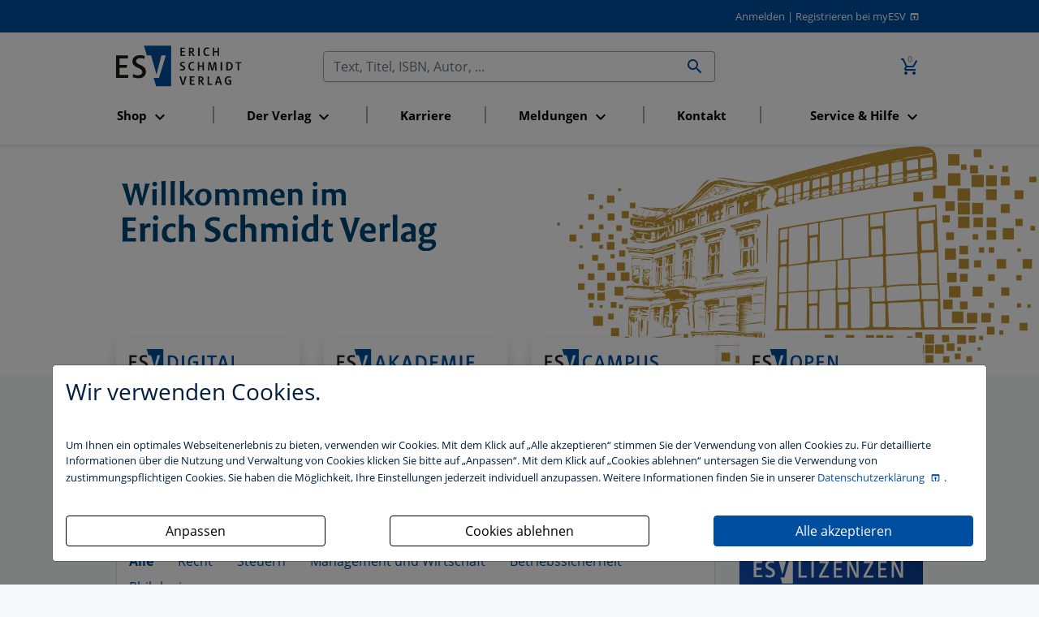

--- FILE ---
content_type: text/html; charset=utf-8
request_url: https://www.esv.info/homepage.html
body_size: 28157
content:
<!DOCTYPE html>
<html itemscope itemtype="http://schema.org/Article"
      xmlns="http://www.w3.org/1999/xhtml"
      xmlns:og="http://opengraphprotocol.org/schema/"
      xmlns:fb="http://www.facebook.com/2008/fbml"
      xml:lang="de" xmlns="http://www.w3.org/1999/html">
<head>
    <meta http-equiv="Content-Type" content="text/html; charset=utf-8"/>
    <meta name="viewport" content="width=device-width, initial-scale=1, shrink-to-fit=no">
    <title>
        Startseite
        -
        Erich Schmidt Verlag (ESV)
    </title>

    <meta http-equiv="Content-Style-Type" content="text/css"/>
    <meta http-equiv="expires" content="3600"/>

    <meta name="robots" content="index,follow,noarchive"/>
    <meta name="description" content="Der Erich Schmidt Verlag (ESV) ist ein namhafter Fachverlag mit den Programmschwerpunkten Recht, Wirtschaft, Steuern sowie Philologie. Publiziert werden B&uuml;cher,..."/>
    <meta name="author" content="Erich Schmidt Verlag GmbH &amp; Co. KG, Genthiner Stra&szlig;e 30 G, 10785 Berlin"/>
    <meta name="keywords" content="ESV, Erich Schmidt Verlag, Verlag, Studienbuch, Studienbücher, Berlin, Recht, Wirtschaft, Steuern, Philologie, Buch, Bücher, Loseblattwerk, Loseblattwerke, Zeitschrift, Zeitschriften, Fachartikel, CD-ROM, elektronische Medien, Online-Datenbank, Recherche"/>
    <meta name="date" content="2026-01-24T21:31:01+01:00"/>
    <meta name="MSSmartTagsPreventParsing" content="TRUE"/>
    
    <script>
        const isDevModeOn = "" === "1"
    </script>
    <script src="/dist/main.js" type="text/javascript" defer async></script>
    <link rel="stylesheet" type="text/css" href="/dist/main.css" defer async>

    <!-- Schema.org markup for Google+ -->
    <meta itemprop="name" content="">
    <meta itemprop="description" content="">
    <meta itemprop="image" content="">

    <!-- Open Graph data - Facebook -->
    <meta property="fb:admins" content="100002417144471"/>
    <meta property="og:title" content="Erich Schmidt Verlag GmbH &amp; Co. KG"/>
    <meta property="og:type" content="website"/>
    <meta property="og:image" content="https://ESV.info/img/tmpl/base3/newstyle/logo.gif"/>
    <meta property="og:url" content="https://ESV.info/"/>
    <meta property="og:description" content="Der Erich Schmidt Verlag ist ein namhafter Fachverlag mit den Programmschwerpunkten Recht, Wirtschaft, Steuern sowie Philologie. Publiziert werden B?cher, Loseblattwerke, Zeitschriften und elektronische Medien."/>
    
  <meta property="og:street-address" content="Genthiner Str. 30G" />
  <meta property="og:locality" content="Berlin" />
  <meta property="og:region" content="Berlin" />
  <meta property="og:postal-code" content="10785" />
  <meta property="og:country-name" content="Germany" />
  <meta property="og:latitude" content="52.503482" />
  <meta property="og:longitude" content="13.357723" />
  <meta property="og:email" content="ESV@ESVmedien.de" />
  <meta property="og:phone_number" content="+49 (30) 250085-0" />
  <meta property="og:fax_number" content="+49 (30) 250085-305" />


    <meta name="facebook-domain-verification" content="cac213w04oaz1tqs7588oga6j2zxcs" />

    <!-- Twitter Card -->
    <meta name="twitter:card" content="summary_large_image" />
    <meta name="twitter:site" content="@ESVmedien" />
    <meta name="twitter:title" content="" />
    <meta name="twitter:description" content="" />
    <meta name="twitter:image" content="" />

    <script>
        function getCookie(name) {
            var v = document.cookie.match('(^|;) ?' + name + '=([^;]*)(;|$)');
            return v ? v[2] : null;
        }

        function trackingAccepted() {
            var trackingCookie = getCookie('tracking');
            return (trackingCookie & 1) > 0;
        }

        if (trackingAccepted()) {
            // Google Analytics (gtag.js)
            (function() {
                var gtagScript = document.createElement('script');
                gtagScript.async = true;
                gtagScript.src = 'https://www.googletagmanager.com/gtag/js?id=G-4TJ2SMKR5P';
                document.head.appendChild(gtagScript);

                gtagScript.onload = function() {
                    window.dataLayer = window.dataLayer || [];
                    function gtag(){dataLayer.push(arguments);}
                    gtag('js', new Date());
                    gtag('config', 'G-4TJ2SMKR5P', { 'anonymize_ip': true });
                };
            })();

            // Google Tag Manager
            (function(w,d,s,l,i){
                w[l]=w[l]||[];w[l].push({'gtm.start': new Date().getTime(), event:'gtm.js'});
                var f=d.getElementsByTagName(s)[0],
                    j=d.createElement(s),dl=l!='dataLayer'?'&l='+l:'';
                j.async=true; j.src='https://www.googletagmanager.com/gtm.js?id='+i+dl;
                f.parentNode.insertBefore(j,f);
            })(window,document,'script','dataLayer','GTM-MJCGL3Z');
        }
    </script>


    <script type="text/javascript">
    _linkedin_partner_id = "2753060";
    window._linkedin_data_partner_ids = window._linkedin_data_partner_ids || [];
    window._linkedin_data_partner_ids.push(_linkedin_partner_id);

    (function(l) {
      if (!l) {
        window.lintrk = function(a,b){
        window.lintrk.q.push([a,b])
       };
       window.lintrk.q=[]
       }
       var s = document.getElementsByTagName("script")[0];
       var b = document.createElement("script");
       b.type = "text/javascript";
       b.async = true;
       b.src = "https://snap.licdn.com/li.lms-analytics/insight.min.js";
       s.parentNode.insertBefore(b, s);}
       )(window.lintrk);
    </script>
    <noscript><img height="1" width="1" style="display:none;" alt="" src="https://px.ads.linkedin.com/collect/?pid=2753060&fmt=gif" /></noscript>

    <!-- Matomo -->
<script>
    var _paq = window._paq = window._paq || [];
    /* tracker methods like "setCustomDimension" should be called before "trackPageView" */
    _paq.push(["setExcludedQueryParams", ["_sid"]]);
    _paq.push(['trackPageView']);
    _paq.push(['enableLinkTracking']);
    (function() {
    var u="//stats.esv-digital.de/";
    _paq.push(['setTrackerUrl', u+'matomo.php']);
    _paq.push(['setSiteId', '3']);
    var d=document, g=d.createElement('script'), s=d.getElementsByTagName('script')[0];
    g.async=true; g.src=u+'matomo.js'; s.parentNode.insertBefore(g,s);
})();
</script>
<!-- End Matomo Code -->

    <!-- Für non-Retina iPhone, iPod Touch, und Android 2.1+ Geräte: -->
    <link rel="apple-touch-icon" href="/img/advanced-favicons/apple-touch-icon.png">
    <!-- Für the iPad mini and the first- and second-generation iPad (@1× Bildschirm) iOS ≤ 6: -->
    <link rel="apple-touch-icon" sizes="72x72" href="/img/advanced-favicons/apple-touch-icon-72x72.png">
    <!-- Für the iPad mini und die erste und zweite iPad-Generation (@1× Bildschirm) iOS ≥ 7: -->
    <link rel="apple-touch-icon" sizes="76x76" href="/img/advanced-favicons/apple-touch-icon-76x76.png">
    <!-- Für iPhone mit @2× Bildschirm unter iOS ≤ 6: -->
    <link rel="apple-touch-icon" sizes="114x114" href="/img/advanced-favicons/apple-touch-icon-114x114.png">
    <!-- Für iPhone mit @2× Bildschirm unter iOS ≥ 7: -->
    <link rel="apple-touch-icon" sizes="120x120" href="/img/advanced-favicons/apple-touch-icon-120x120.png">
    <!-- Für iPad mit @2× Bildschirm unter iOS ≤ 6: -->
    <link rel="apple-touch-icon" sizes="144x144" href="/img/advanced-favicons/apple-touch-icon-144x144.png">
    <!-- Für iPad mit @2× Bildschirm unter iOS ≥ 7: -->
    <link rel="apple-touch-icon" sizes="152x152" href="/img/advanced-favicons/apple-touch-icon-152x152.png">
    <!-- Für iPhone 6 Plus mit @3× Bildschirm: -->
    <link rel="apple-touch-icon" sizes="180x180" href="/img/advanced-favicons/apple-touch-icon-180x180.png">

    <!-- Für Chrome/Android: -->
    <link rel="icon" sizes="192x192" href="/img/advanced-favicons/touch-icon-192x192.png">

    <link rel="stylesheet" type="text/css" href="/css/startseite_responsive.css" defer async>
</head>

<body>

<div class="modal fade" id="cookieBannerModal" tabindex="-1" role="dialog" aria-labelledby="cookieBannerModalLabel"
     aria-hidden="true">
    <div class="modal-dialog" role="document">
        <div class="modal-content first-screen">
            <div class="modal-header">
                <h1 class="cookie-head">Wir verwenden Cookies.</h1>
            </div>
            <div class="modal-body">
                <p class="cookie-large">
                    Um Ihnen ein optimales Webseitenerlebnis zu bieten, verwenden wir Cookies.
                    Mit dem Klick auf „Alle akzeptieren“ stimmen Sie der Verwendung von allen Cookies zu.
                    Für detaillierte Informationen über die Nutzung und Verwaltung von Cookies klicken
                    Sie bitte auf „Anpassen“. Mit dem Klick auf „Cookies ablehnen“ untersagen Sie die Verwendung
                    von zustimmungspflichtigen Cookies. Sie haben die Möglichkeit, Ihre Einstellungen jederzeit
                    individuell anzupassen. Weitere Informationen finden Sie in unserer
                    <a target="_blank" class="datenschutzbestimmung-link" href="https://datenschutzbestimmungen.esv.info">
                        Datenschutzerklärung
                    </a>.
                </p>
                <br/>

                <div style="display: flex; justify-content: space-between; flex-flow: row wrap;">

                    <a style="width: 320px;" class="btn btn-custom-cookie go-to-second-screen">
                        <span class="px-1">Anpassen</span>
                    </a>

                    <a style="width: 320px;" class="btn btn-custom-cookie" id="select_bare_minimum"
                       data-dismiss="modal">
                        <span class="px-1">Cookies ablehnen</span>
                    </a>

                    <a style="width: 320px;" class="btn btn-primary" id="select_all_and_save"
                       data-dismiss="modal">
                        <span class="px-1">Alle akzeptieren</span>
                    </a>

                </div>
            </div>
        </div>

        <div class="modal-content second-screen" style="display: none;">
            <div class="modal-header">
                <h1 class="cookie-head">Cookie-Einstellungen individuell konfigurieren</h1>
            </div>
            <div class="modal-body">
                <p class="cookie-large">
                    Bitte wählen Sie aus folgenden Optionen:
                </p>
                <div class="custom-control custom-control-inline custom-checkbox m-0">
                    <input type="checkbox" class="custom-control-input" id="statistic">
                    <label class="custom-control-label" for="statistic"><strong>Statistik-Cookies</strong>
                        unterstützen uns bei der Analyse und Optimierung unserer Verlagsangebote. Sie werden
                        anonymisiert aktiviert und geschrieben, beispielsweise durch unseren Anzeigenserver
                        oder AWStats. Externe Analysetools wie Google-Analytics speichern Ihre Daten in den USA.
                         Der Europäische Gerichtshof hat entschieden, dass die USA kein ausreichendes Datenschutzniveau
                         besitzen. Ein behördlicher Zugriff auf Ihre Daten kann somit nicht ausgeschlossen werden.
                         Es besteht kein sogenannter Angemessenheitsbeschluss der EU-Kommission und auch geeignete
                         Garantien, etwa eine gerichtliche Überprüfung der vorgenannten Maßnahmen, sind nicht gegeben.
                         </label>
                </div>
                <br>
                <div class="custom-control custom-control-inline custom-checkbox m-0">
                    <input type="checkbox" class="custom-control-input" id="comfort">
                    <label class="custom-control-label"
                           for="comfort"><strong>Komfort-Cookies</strong> umfassen bei uns z.B. die
                        reibungslose Einbindung von Session IDs oder externen Service-Anwendungen für unsere
                        Besucherinnen und Besucher (z.B. Maps, Social Media, Video-Player, Stellenmarkt),</label>
                </div>
                <br>
                <div class="custom-control custom-control-inline custom-checkbox m-0">
                    <input type="checkbox" class="custom-control-input" disabled checked>
                    <label class="custom-control-label"><strong>Notwendige Cookies</strong> stellen
                        sicher, dass Ihre Sitzung technisch (z.B. über den ESV-Sitzungs-Cookie) und rechtlich
                        einwandfrei (z.B. durch die Speicherung dieser Ihrer Cookie-Konfiguration) abläuft.
                        <strong>Ihr Einverständnis wird schon vorausgesetzt.</strong></label>
                </div>
                <br>

                <button type="button" class="btn btn-primary mt-3" id="save_selected" data-dismiss="modal">
                    <i  name="check_circle" class=" material-icons">check_circle</i>
                    <span class="px-1">Ihre Auswahl speichern und zustimmen</span>
                    <i  name="play_arrow" class=" material-icons">play_arrow</i>
                </button>
            </div>
            <div class="modal-footer">
                <a class="cookie-small go-to-first-screen">zurück</a>
            </div>
        </div>
    </div>
</div>
<div class="hide">
    Sie haben folgende Möglichkeiten:
    <ol>
        <li><a href="#login">zum Login</a>.</li>
        <li><a href="#navi">zur Navigation</a>.</li>
        <li><a href="#content">zum Inhalt der Seite</a>.</li>
    </ol>
    <hr>
</div>
<div id="top" class="shadow-sm">
    
    <div id="header" class="paper row">
        <div class="col-12 m-0 text-right">
            <a href="https://www.esv.info/login.html">Anmelden</a>
<span>|</span>
<a class="registrieren-button" href="https://www.myesv.info/anmelden.html" target="_blank">Registrieren bei myESV</a>
        </div>
    </div>
    <div class="paper row navigation-container">
        <nav id="top-navigation" class="col-3 col-lg-12 order-lg-6 esv navbar navbar-expand-lg navbar-light mt-0">
            <button class="navbar-toggler mt-3" type="button" data-toggle="collapse" data-target="#navbarSupportedContent"
                    aria-controls="navbarSupportedContent"
                    aria-expanded="false" aria-label="Toggle navigation">
                <span class="navbar-toggler-icon"></span>
            </button>

            <div class="collapse navbar-collapse" id="navbarSupportedContent">
                <ul class="navbar-nav nav-fill">
                </ul>
            </div>
        </nav>
        <span id="logo" class="col-6 text-center text-lg-left col-lg-3 order-lg-1">
            <a href="/" id="home">
                <img src="/img/esv_logo.svg" alt="Erich Schmidt Verlag, Berlin" width="155" border="0">
            </a>
        </span>
        <span class="col-3 order-lg-3 text-right">
            <a href="https://www.esv.info/warenkorb.html" class="nav-link d-inline-block">
				<span class="icon-badge">
					<i class="material-icons" title="Zum Warenkorb wechseln (0 Artikel)">add_shopping_cart</i>
					<span>0</span>
				</span>
			</a>
        </span>
        <span id="search" class="col-12 col-lg-6 order-lg-2 text-right">
            <form id="searchform" action="/suche.html" method="get">
                <div class="input-group">
                    <input id="searchfield" name="query" value="" type="text"
                           title="Im Gesamtkatalog suchen" size="50" class="form-control no-right-border"
                           placeholder="Text, Titel, ISBN, Autor, ..." aria-label="Suchen">

                    <div class="input-group-append">
                        <button id="searchbutton" class="btn input-group-text no-left-border">
                            <i  name="search" class=" material-icons">search</i>
                        </button>
                    </div>
                </div>
            </form>
        </span>
    </div>
</div>
<div id="content" style="">
    <div class="startseite row banner nested-col">
    <div class="col-12 col-sm-6 bg-white" style="padding: 1.5% 0 0 8.5%;">
        <img class="col-12" style="width: 500px; height: 130px;" alt="ESV-Banner Verlagsgebäude" src="/img/Willkommen_Schriftzug.svg">
    </div>

    <div class="col-12 col-sm-6 nested-col banner-image" style="max-height: 325px; text-align: right;">
        <img alt="ESV-Banner Verlagsgebäude" src="/img/banner100.jpg">
    </div>
</div>

<div class="paper theme-cards">
    <div class="row col-12 carousel-container nested-col">
        <div class="row col-12 carousel-container-overlay nested-col">
            <div class="go-left col-6">
                <button class="move-cards-btn shadow-sm">
                    <i  name="chevron_left" class=" material-icons">chevron_left</i>
                </button>
            </div>
            <div class="go-right col-6">
                <button class="move-cards-btn shadow-sm">
                    <i  name="chevron_right" class=" material-icons">chevron_right</i>
                </button>
            </div>
        </div>

        <div class="col-12 carousel-movable-cards nested-col">
            <div class="carousel-cards-mover">
                <div class="col-12 col-sm-6 col-lg-4 col-xl-3 theme-card">
                    <div class="content shadow rounded-top px-3">
                        <div class="scaling-picture rounded-top">
                            <img data-src="/img/carousel/esv-digital.png" class="card-img-top lazyload" alt="ESV-Digital Banner">
                        </div>
                        <p>Nutzen Sie unsere exklusiven Fachinformationen an einem Ort. Kommen Sie
                            bequem, schnell und mit einem Klick zum gewünschten Ergebnis.</p>
                    </div>
                    <a class="colored-button rounded-bottom b" href="https://esv-digital.de" target="_blank" rel="noreferrer">
                        Mehr erfahren
                    </a>
                </div>
                <div class="col-12 col-sm-6 col-lg-4 col-xl-3 theme-card">
                    <div class="content shadow rounded-top px-3">
                        <div class="scaling-picture rounded-top">
                            <img data-src="/img/carousel/esv-akademie.png" class="card-img-top lazyload" alt="ESV-Akademie Banner">
                        </div>
                        <p>Webinare, Seminare, Schulungen, Tagungen:<br>
                            Veranstaltungen für Fach- und Führungskräfte
                            im Herzen Berlins und digital überall dort, wo
                            Sie sind.                            </p>
                    </div>
                    <a class="colored-button rounded-bottom b" href="/lp/esv-akademie/" target="_blank" rel="noreferrer">
                        Mehr erfahren
                    </a>
                </div>

                <div class="col-12 col-sm-6 col-lg-4 col-xl-3 theme-card">
                    <div class="content shadow rounded-top px-3">
                        <div class="scaling-picture rounded-top">
                            <img data-src="/img/carousel/esv-campus.png" class="card-img-top lazyload" alt="ESV-Campus Banner">
                        </div>
                        <p>Für Ihren Hochschulcampus:<br>
                            eBooks, eJournals und Lernsoftware
                            zu attraktiven Paketpreisen oder per Pick
                            and Choose bereits ab einem Titel.
                        </p>
                    </div>
                    <a class="colored-button rounded-bottom b" href="https://www.esv-campus.de" target="_blank" rel="noreferrer">
                        Mehr erfahren
                    </a>
                </div>
                <div class="col-12 col-sm-6 col-lg-4 col-xl-3 theme-card">
                    <div class="content shadow rounded-top px-3">
                        <div class="scaling-picture rounded-top">
                            <img data-src="/img/carousel/esv-open.png" class="card-img-top lazyload" alt="ESV-Open Banner">
                        </div>
                        <p>Unser Open Access-Angebot bietet freien Zugang zur Forschung und attraktive Publikationsmöglichkeiten.
                        </p>
                    </div>
                    <a class="colored-button rounded-bottom b" href="/lp/esv-open/" target="_blank" rel="noreferrer">
                        Mehr erfahren
                    </a>
                </div>
                <!--g y p b-->
            </div>
        </div>
    </div>
    <div class="bottom-circle-indicator mt-3"></div>
</div>
<div class="paper row">
    <div class="col-12 col-md-7 col-xl-9">
        <!--<div class="ticker-news-slider" style="margin-top:-125px;">-->
<!--    <div class="slick-track">-->
<!--        <a style='color:white' href="--><!--">-->
<!--            <h1>--><!--</h1>-->
<!--            <img src="--><!--" style="width: 100%;">-->
<!--            <div class="teaser">-->
<!--                --><!--            </div>-->
<!--        </a>-->
<!--    </div>-->
<!--</div>-->
<div class="d-block d-md-none mb-3">
    <div class="card collapsible d-block d-md-none m-0">
                    <div class="menu card-body row nested-col d-flex" style="justify-content: space-around;">
                        <div class="collapse w-100 row">
                            
                        </div>
                            <div class="headline col-12 col-md-auto m-0 py-2 active" style="color: #004E9F;">
                Alle <i class="material-icons show-hide-indicator" style="pointer-events: none">expand_more</i>
        </div>
                        <div class="collapse w-100 row">
                            <a  class="col-12 col-md-auto m-0 py-2"  href="/pos/1/topdiv/recht/neuerscheinungen.html" >
                        Recht
                    </a><a  class="col-12 col-md-auto m-0 py-2"  href="/pos/1/topdiv/steuern/neuerscheinungen.html" >
                        Steuern
                    </a><a  class="col-12 col-md-auto m-0 py-2"  href="/pos/1/topdiv/wirtschaft/neuerscheinungen.html" >
                        Management und Wirtschaft
                    </a><a  class="col-12 col-md-auto m-0 py-2"  href="/pos/1/topdiv/betriebssicherheit/neuerscheinungen.html" >
                        Betriebssicherheit
                    </a><a  class="col-12 col-md-auto m-0 py-2"  href="/pos/1/topdiv/philo/neuerscheinungen.html" >
                        Philologie
                    </a>
                        </div>
                    </div>
                </div></div>
<div class="card d-none d-md-block">
    <div class="menu card-body row nested-col d-flex"
         style="justify-content: space-around;">
                    <div class="col-12 text-center text-md-left col-md-auto active">
                <a href="https://www.esv.info/pos/1/topdiv/all/neuerscheinungen.html">
                    Alle                </a>
            </div>
                    <div class="col-12 text-center text-md-left col-md-auto ">
                <a href="https://www.esv.info/pos/1/topdiv/recht/neuerscheinungen.html">
                    Recht                </a>
            </div>
                    <div class="col-12 text-center text-md-left col-md-auto ">
                <a href="https://www.esv.info/pos/1/topdiv/steuern/neuerscheinungen.html">
                    Steuern                </a>
            </div>
                    <div class="col-12 text-center text-md-left col-md-auto ">
                <a href="https://www.esv.info/pos/1/topdiv/wirtschaft/neuerscheinungen.html">
                    Management und Wirtschaft                </a>
            </div>
                    <div class="col-12 text-center text-md-left col-md-auto ">
                <a href="https://www.esv.info/pos/1/topdiv/betriebssicherheit/neuerscheinungen.html">
                    Betriebssicherheit                </a>
            </div>
                    <div class="col-12 text-center text-md-left col-md-auto ">
                <a href="https://www.esv.info/pos/1/topdiv/philo/neuerscheinungen.html">
                    Philologie                </a>
            </div>
            </div>
</div>


<div class="verlagsprogramm-s card">
    <div class="card-body">
        <div class="large-search row"><div class="product-search row col-12 nested-col product pt-3 pb-3 text-center text-sm-left">
            <div class="col-12 col-sm-4 col-lg-2 product-image-160">
                <a href="https://www.esv.info/id/350324303/katalog.html"><img class="lazyload" onerror="this.alt='Produktbild ist nicht auffindbar.'; " data-src="//media.esv.info/thumbnail/cover/9783503243037/160.png" alt="Produktbild" /></a>
            </div>
            <div class="col-12 col-sm-8 col-lg-10 nested-col row">
                <div class="col-12 col-lg-8 nested-col">
                    <div class="col-12">
                        <h3 class="item-title"><a href="https://www.esv.info/id/350324303/katalog.html">Mein Sportverein &ndash; Praxiswissen für ein erfolgreiches Marketing im Amateur- und Breitensport</a></h3>
                    </div>
                    <div class="col-0 col-lg-12">
                        
                    </div>
                    <div class="date col-12">
                        Erscheinungstermin: 22.01.2026
                    </div>
                    <div class="col-12">
                        <div class="item-authors">Autor: <a href="https://www.esv.info/contributor/PETERROHLMANN/katalog.html" title="Finden Sie mehr B&uuml;cher von Dr. Peter Rohlmann">Dr. Peter Rohlmann</a>, <a href="https://www.esv.info/contributor/ANDREASULLMANN/katalog.html" title="Finden Sie mehr B&uuml;cher von Andreas Ullmann">Andreas Ullmann</a></div>

                        <span class="item-division"><span>Programmbereich:</span> <a href="https://www.esv.info/division/19/katalog.html" title="Zum Programmbereich Management und Wirtschaft">Management und Wirtschaft</a></span>
                    </div>
                </div>
                <div class="col-12 col-lg-4 text-center text-sm-left text-lg-right">
                    <div class="price"><div class="price"><strong>EUR (D) 29,95</strong><br /><span class="search-price-hint"></span></div></div>

                    <div class="shipable">
                        Sofort lieferbar
                    </div>
                </div>
            </div>
        </div><div class="product-search row col-12 nested-col product pt-3 pb-3 text-center text-sm-left">
            <div class="col-12 col-sm-4 col-lg-2 product-image-160">
                <a href="https://www.esv.info/id/350324220/katalog.html"><img class="lazyload" onerror="this.alt='Produktbild ist nicht auffindbar.'; " data-src="//media.esv.info/thumbnail/cover/9783503242207/160.png" alt="Produktbild" /></a>
            </div>
            <div class="col-12 col-sm-8 col-lg-10 nested-col row">
                <div class="col-12 col-lg-8 nested-col">
                    <div class="col-12">
                        <h3 class="item-title"><a href="https://www.esv.info/id/350324220/katalog.html">ESV-Digital Güterkraftverkehrsrecht - Jahresabonnement</a></h3>
                    </div>
                    <div class="col-0 col-lg-12">
                        
                    </div>
                    <div class="date col-12">
                        Erscheinungstermin: 20.01.2026
                    </div>
                    <div class="col-12">
                        <div class="item-authors">Begründet von <a href="https://www.esv.info/contributor/GHEIN/katalog.html" title="Finden Sie mehr B&uuml;cher von Dr. G. Hein">Dr. G. Hein</a>, <a href="https://www.esv.info/contributor/EEICHHOFF/katalog.html" title="Finden Sie mehr B&uuml;cher von E. Eichhoff">E. Eichhoff</a>, <a href="https://www.esv.info/contributor/APUKALL/katalog.html" title="Finden Sie mehr B&uuml;cher von A. Pukall">A. Pukall</a>, <a href="https://www.esv.info/contributor/ERICHKRIEN/katalog.html" title="Finden Sie mehr B&uuml;cher von Dr. Erich Krien">Dr. Erich Krien</a><br />Herausgeber: <a href="https://www.esv.info/contributor/ROBERTMAIWORM/katalog.html" title="Finden Sie mehr B&uuml;cher von Robert Maiworm">Robert Maiworm</a>, <a href="https://www.esv.info/contributor/BURKHARDRAAF/katalog.html" title="Finden Sie mehr B&uuml;cher von Burkhard Raaf">Burkhard Raaf</a>, <a href="https://www.esv.info/contributor/TIMSEGGER/katalog.html" title="Finden Sie mehr B&uuml;cher von Tim Segger">Tim Segger</a><br />Bearbeitet von <a href="https://www.esv.info/contributor/BERNDANDRESEN/katalog.html" title="Finden Sie mehr B&uuml;cher von Dr. Bernd Andresen">Dr. Bernd Andresen</a>, <a href="https://www.esv.info/contributor/REIMARBENKENDORFF/katalog.html" title="Finden Sie mehr B&uuml;cher von Dr. Reimar Benkendorff">Dr. Reimar Benkendorff</a>, <a href="https://www.esv.info/contributor/LARSBRAND/katalog.html" title="Finden Sie mehr B&uuml;cher von Lars Brand">Lars Brand</a>, <a href="https://www.esv.info/contributor/TIMODIDIER/katalog.html" title="Finden Sie mehr B&uuml;cher von Dr. Timo Didier">Dr. Timo Didier</a>,  u.a.</div>

                        <span class="item-division"><span>Programmbereich:</span> <a href="https://www.esv.info/division/17/katalog.html" title="Zum Programmbereich Verkehrsrecht, -wirtschaft, -technik">Verkehrsrecht, -wirtschaft, -technik</a></span>
                    </div>
                </div>
                <div class="col-12 col-lg-4 text-center text-sm-left text-lg-right">
                    <div class="price"><div class="price"><strong>EUR (D) 19,80</strong><br /><span class="search-price-hint">Nettopreis pro Monat</span><br /><br/> Bürolizenz für max. 3 Nutzer: <br /><b>EUR (D) 39,60</b><br /><span class="search-price-hint">Nettopreis pro Monat</span></div></div>

                    <div class="shipable">
                        Sofort lieferbar
                    </div>
                </div>
            </div>
        </div><div class="product-search row col-12 nested-col product pt-3 pb-3 text-center text-sm-left">
            <div class="col-12 col-sm-4 col-lg-2 product-image-160">
                <a href="https://www.esv.info/id/350324221/katalog.html"><img class="lazyload" onerror="this.alt='Produktbild ist nicht auffindbar.'; " data-src="//media.esv.info/thumbnail/cover/9783503242214/160.png" alt="Produktbild" /></a>
            </div>
            <div class="col-12 col-sm-8 col-lg-10 nested-col row">
                <div class="col-12 col-lg-8 nested-col">
                    <div class="col-12">
                        <h3 class="item-title"><a href="https://www.esv.info/id/350324221/katalog.html">ESV-Digital Güterkraftverkehrsrecht - Jahresabonnement bei Kombibezug Print und Datenbank</a></h3>
                    </div>
                    <div class="col-0 col-lg-12">
                        
                    </div>
                    <div class="date col-12">
                        Erscheinungstermin: 20.01.2026
                    </div>
                    <div class="col-12">
                        <div class="item-authors">Begründet von <a href="https://www.esv.info/contributor/GHEIN/katalog.html" title="Finden Sie mehr B&uuml;cher von Dr. G. Hein">Dr. G. Hein</a>, <a href="https://www.esv.info/contributor/EEICHHOFF/katalog.html" title="Finden Sie mehr B&uuml;cher von E. Eichhoff">E. Eichhoff</a>, <a href="https://www.esv.info/contributor/APUKALL/katalog.html" title="Finden Sie mehr B&uuml;cher von A. Pukall">A. Pukall</a>, <a href="https://www.esv.info/contributor/ERICHKRIEN/katalog.html" title="Finden Sie mehr B&uuml;cher von Dr. Erich Krien">Dr. Erich Krien</a><br />Herausgeber: <a href="https://www.esv.info/contributor/ROBERTMAIWORM/katalog.html" title="Finden Sie mehr B&uuml;cher von Robert Maiworm">Robert Maiworm</a>, <a href="https://www.esv.info/contributor/BURKHARDRAAF/katalog.html" title="Finden Sie mehr B&uuml;cher von Burkhard Raaf">Burkhard Raaf</a>, <a href="https://www.esv.info/contributor/TIMSEGGER/katalog.html" title="Finden Sie mehr B&uuml;cher von Tim Segger">Tim Segger</a><br />Bearbeitet von <a href="https://www.esv.info/contributor/BERNDANDRESEN/katalog.html" title="Finden Sie mehr B&uuml;cher von Dr. Bernd Andresen">Dr. Bernd Andresen</a>, <a href="https://www.esv.info/contributor/REIMARBENKENDORFF/katalog.html" title="Finden Sie mehr B&uuml;cher von Dr. Reimar Benkendorff">Dr. Reimar Benkendorff</a>, <a href="https://www.esv.info/contributor/LARSBRAND/katalog.html" title="Finden Sie mehr B&uuml;cher von Lars Brand">Lars Brand</a>, <a href="https://www.esv.info/contributor/TIMODIDIER/katalog.html" title="Finden Sie mehr B&uuml;cher von Dr. Timo Didier">Dr. Timo Didier</a>,  u.a.</div>

                        <span class="item-division"><span>Programmbereich:</span> <a href="https://www.esv.info/division/17/katalog.html" title="Zum Programmbereich Verkehrsrecht, -wirtschaft, -technik">Verkehrsrecht, -wirtschaft, -technik</a></span>
                    </div>
                </div>
                <div class="col-12 col-lg-4 text-center text-sm-left text-lg-right">
                    <div class="price"><div class="price"><strong>EUR (D) 4,00</strong><br /><span class="search-price-hint">Nettopreis pro Monat</span></div></div>

                    <div class="shipable">
                        Sofort lieferbar
                    </div>
                </div>
            </div>
        </div><div class="product-search row col-12 nested-col product pt-3 pb-3 text-center text-sm-left">
            <div class="col-12 col-sm-4 col-lg-2 product-image-160">
                <a href="https://www.esv.info/id/350324214/katalog.html"><img class="lazyload" onerror="this.alt='Produktbild ist nicht auffindbar.'; " data-src="//media.esv.info/thumbnail/cover/9783503242146/160.png" alt="Produktbild" /></a>
            </div>
            <div class="col-12 col-sm-8 col-lg-10 nested-col row">
                <div class="col-12 col-lg-8 nested-col">
                    <div class="col-12">
                        <h3 class="item-title"><a href="https://www.esv.info/id/350324214/katalog.html">Die Haftung der kommunalen Entscheidungsträger</a></h3>
                    </div>
                    <div class="col-0 col-lg-12">
                        
                    </div>
                    <div class="date col-12">
                        Erscheinungstermin: 15.01.2026
                    </div>
                    <div class="col-12">
                        <div class="item-authors">Autor: <a href="https://www.esv.info/contributor/CHRISTOPHBRNING/katalog.html" title="Finden Sie mehr B&uuml;cher von Prof. Dr. Christoph Br&uuml;ning">Prof. Dr. Christoph Brüning</a></div>

                        <span class="item-division"><span>Programmbereich:</span> <a href="https://www.esv.info/division/4/katalog.html" title="Zum Programmbereich Kommunalrecht und Kommunalverwaltung">Kommunalrecht und Kommunalverwaltung</a></span>
                    </div>
                </div>
                <div class="col-12 col-lg-4 text-center text-sm-left text-lg-right">
                    <div class="price"><div class="price"><strong>EUR (D) 39,80</strong><br /><span class="search-price-hint"></span></div></div>

                    <div class="shipable">
                        Sofort lieferbar
                    </div>
                </div>
            </div>
        </div><div class="product-search row col-12 nested-col product pt-3 pb-3 text-center text-sm-left">
            <div class="col-12 col-sm-4 col-lg-2 product-image-160">
                <a href="https://www.esv.info/id/350324308/katalog.html"><img class="lazyload" onerror="this.alt='Produktbild ist nicht auffindbar.'; " data-src="//media.esv.info/thumbnail/cover/9783503243082/160.png" alt="Produktbild" /></a>
            </div>
            <div class="col-12 col-sm-8 col-lg-10 nested-col row">
                <div class="col-12 col-lg-8 nested-col">
                    <div class="col-12">
                        <h3 class="item-title"><a href="https://www.esv.info/id/350324308/katalog.html">Meilensteine und Trends der Betriebswirtschaft</a></h3>
                    </div>
                    <div class="col-0 col-lg-12">
                        <div class="item-subtitle">Management und Organisation von Unternehmen und Verwaltung</div>
                    </div>
                    <div class="date col-12">
                        Erscheinungstermin: 23.12.2025
                    </div>
                    <div class="col-12">
                        <div class="item-authors">Autor: <a href="https://www.esv.info/contributor/THOMASDEELMANN/katalog.html" title="Finden Sie mehr B&uuml;cher von Prof. Dr. Thomas Deelmann">Prof. Dr. Thomas Deelmann</a></div>

                        <span class="item-division"><span>Programmbereich:</span> <a href="https://www.esv.info/division/19/katalog.html" title="Zum Programmbereich Management und Wirtschaft">Management und Wirtschaft</a></span>
                    </div>
                </div>
                <div class="col-12 col-lg-4 text-center text-sm-left text-lg-right">
                    <div class="price"><div class="price"><strong>EUR (D) 34,95</strong><br /><span class="search-price-hint"></span></div></div>

                    <div class="shipable">
                        Sofort lieferbar
                    </div>
                </div>
            </div>
        </div><div class="product-search row col-12 nested-col product pt-3 pb-3 text-center text-sm-left">
            <div class="col-12 col-sm-4 col-lg-2 product-image-160">
                <a href="https://www.esv.info/id/350324195/katalog.html"><img class="lazyload" onerror="this.alt='Produktbild ist nicht auffindbar.'; " data-src="//media.esv.info/thumbnail/cover/9783503241958/160.png" alt="Produktbild" /></a>
            </div>
            <div class="col-12 col-sm-8 col-lg-10 nested-col row">
                <div class="col-12 col-lg-8 nested-col">
                    <div class="col-12">
                        <h3 class="item-title"><a href="https://www.esv.info/id/350324195/katalog.html">Widerstandsfigurationen in deutschsprachigen Literaturen und Medien / Figurations of Resistance in German-language Literature and Media</a></h3>
                    </div>
                    <div class="col-0 col-lg-12">
                        
                    </div>
                    <div class="date col-12">
                        Erscheinungstermin: 23.12.2025
                    </div>
                    <div class="col-12">
                        <div class="item-authors">Herausgeber: <a href="https://www.esv.info/contributor/KYLIEGIBLETT/katalog.html" title="Finden Sie mehr B&uuml;cher von Dr. Kylie Giblett">Dr. Kylie Giblett</a>, <a href="https://www.esv.info/contributor/YIXUL/katalog.html" title="Finden Sie mehr B&uuml;cher von Prof. Dr. Yixu L&uuml;">Prof. Dr. Yixu Lü</a>, <a href="https://www.esv.info/contributor/BRANGWENSTONE/katalog.html" title="Finden Sie mehr B&uuml;cher von Dr. Brangwen Stone">Dr. Brangwen Stone</a></div>

                        <span class="item-division"><span>Programmbereich:</span> <a href="https://www.esv.info/division/22/katalog.html" title="Zum Programmbereich Germanistik und Komparatistik">Germanistik und Komparatistik</a></span>
                    </div>
                </div>
                <div class="col-12 col-lg-4 text-center text-sm-left text-lg-right">
                    <div class="price"><div class="price"><strong>EUR (D) 99,95</strong><br /><span class="search-price-hint"></span></div></div>

                    <div class="shipable">
                        Sofort lieferbar
                    </div>
                </div>
            </div>
        </div><div class="product-search row col-12 nested-col product pt-3 pb-3 text-center text-sm-left">
            <div class="col-12 col-sm-4 col-lg-2 product-image-160">
                <a href="https://www.esv.info/id/350324227/katalog.html"><img class="lazyload" onerror="this.alt='Produktbild ist nicht auffindbar.'; " data-src="//media.esv.info/thumbnail/cover/9783503242276/160.png" alt="Produktbild" /></a>
            </div>
            <div class="col-12 col-sm-8 col-lg-10 nested-col row">
                <div class="col-12 col-lg-8 nested-col">
                    <div class="col-12">
                        <h3 class="item-title"><a href="https://www.esv.info/id/350324227/katalog.html">Grundzüge des Umweltrechts</a></h3>
                    </div>
                    <div class="col-0 col-lg-12">
                        
                    </div>
                    <div class="date col-12">
                        Erscheinungstermin: 17.12.2025
                    </div>
                    <div class="col-12">
                        <div class="item-authors">Herausgeber: <a href="https://www.esv.info/contributor/ECKARDREHBINDER/katalog.html" title="Finden Sie mehr B&uuml;cher von Prof. Dr. Eckard Rehbinder">Prof. Dr. Eckard Rehbinder</a>, <a href="https://www.esv.info/contributor/ALEXANDERSCHINK/katalog.html" title="Finden Sie mehr B&uuml;cher von Prof. Dr. Alexander Schink">Prof. Dr. Alexander Schink</a><br />Beiträge von <a href="https://www.esv.info/contributor/MARTINBECKMANN/katalog.html" title="Finden Sie mehr B&uuml;cher von Prof. Dr. Martin Beckmann">Prof. Dr. Martin Beckmann</a>, <a href="https://www.esv.info/contributor/AYEMARTINABHRINGER/katalog.html" title="Finden Sie mehr B&uuml;cher von Dr. Ay&amp;#351;e-Martina B&ouml;hringer">Dr. Ay&#351;e-Martina Böhringer</a>, <a href="https://www.esv.info/contributor/CHRISTIANCALLIESS/katalog.html" title="Finden Sie mehr B&uuml;cher von Prof. Dr. Christian Calliess">Prof. Dr. Christian Calliess</a>, <a href="https://www.esv.info/contributor/KATHRINDINGEMANN/katalog.html" title="Finden Sie mehr B&uuml;cher von Kathrin Dingemann">Kathrin Dingemann</a>,  u.a.</div>

                        <span class="item-division"><span>Programmbereich:</span> <a href="https://www.esv.info/division/12/katalog.html" title="Zum Programmbereich Umweltrecht">Umweltrecht</a></span>
                    </div>
                </div>
                <div class="col-12 col-lg-4 text-center text-sm-left text-lg-right">
                    <div class="price"><div class="price"><strong>EUR (D) 208,00</strong><br /><span class="search-price-hint"></span></div></div>

                    <div class="shipable">
                        Sofort lieferbar
                    </div>
                </div>
            </div>
        </div><div class="col-12 text-center mb-0"><div class="pagenavi">
<div class="pagenavislideinactive">
<i  title="zur vorherigen Seite" class="ghost material-icons">chevron_left</i>
</div>
<div class="pagenavibuttonselected">1</div>
<a href="https://www.esv.info/pos/8/topdiv/all/neuerscheinungen.html" class="pagenavibutton">2</a>
<a href="https://www.esv.info/pos/15/topdiv/all/neuerscheinungen.html" class="pagenavibutton">3</a>
<a href="https://www.esv.info/pos/22/topdiv/all/neuerscheinungen.html" class="pagenavibutton">4</a>
<a href="https://www.esv.info/pos/29/topdiv/all/neuerscheinungen.html" class="pagenavibutton">5</a>
<a href="https://www.esv.info/pos/36/topdiv/all/neuerscheinungen.html" class="pagenavibutton">6</a>
<a href="https://www.esv.info/pos/43/topdiv/all/neuerscheinungen.html" class="pagenavibutton">7</a>
<a href="https://www.esv.info/pos/50/topdiv/all/neuerscheinungen.html" class="pagenavibutton">8</a>
<a href="https://www.esv.info/pos/57/topdiv/all/neuerscheinungen.html" class="pagenavibutton">9</a>
<a href="https://www.esv.info/pos/64/topdiv/all/neuerscheinungen.html" class="pagenavibutton">10</a>
<a href="https://www.esv.info/pos/71/topdiv/all/neuerscheinungen.html" class="pagenavibutton">11</a>
<a href="https://www.esv.info/pos/78/topdiv/all/neuerscheinungen.html" class="pagenavibutton">12</a>
<a href="https://www.esv.info/pos/85/topdiv/all/neuerscheinungen.html" class="pagenavibutton">13</a>
<a href="https://www.esv.info/pos/92/topdiv/all/neuerscheinungen.html" class="pagenavibutton">14</a>
<a href="https://www.esv.info/pos/99/topdiv/all/neuerscheinungen.html" class="pagenavibutton">15</a>
<a href="https://www.esv.info/pos/8/topdiv/all/neuerscheinungen.html" class="pagenavislide">
<i  title="zur nächsten Seite" class="ghost material-icons">chevron_right</i>
</a>
</div></div></div>    </div>
</div>

    </div>

    <div class="col-12 col-md-5 col-xl-3">
        <a href="https://esv.info/lp/esv-lizenzen" class="text-white hideIcon">
            <div class="card text-white" style="background-image: url('/img/Hintergrund_Bild.jpg'); background-size: cover; background-position: right;">
                <div class="card-body">
                    <div class="text-left mb-3">
                        <img data-src="/img/ESV-Lizenzen_Logo.svg" class="lazyload" alt="ESV LIZENZEN" style="max-width: 260px">
                    </div>
                    <div class="text-left">
                        <img data-src="/img/Versprochen_weiß.svg" class="lazyload" alt="Versprochen!" style="max-width: 220px; margin-left: -6px;">
                    </div>
                    <p class="card-text mb-3">Zu unseren Fachmedien finden wir immer die richtige Lösung. Unser Team ESV-Lizenzen berät Sie gern.</p>

                    <a href="tel:+4930250085150" class="d-block card-link text-white hideIcon word-wrap long-word">
                        <img src="/img/Icon_Telefonnummer.svg" width="40" height="40" alt="Telefon" class="mr-2">(030) 25 00 85-150
                    </a>

                    <a href="mailto:esv-lizenzen@esvmedien.de?subject=Angebot%20ESV-Lizenzen&body=Guten%20Tag%20Team%20ESV-Lizenzen%2C%0A%0Abitte%20erstellen%20Sie%20mir%20ein%20Angebot%20zum%20Titel%3A%20%0Af%C3%BCr%20folgende%20Nutzerzahlen%3A%20%0A%0ALizenzform%20(nicht%20Zutreffendes%20bitte%20l%C3%B6schen)%3A%20%0A(Details%20unter%20www.ESV.info%2FESV-Lizenzen)%0A%0AESV-Kombilizenz%3A%20Die%20optimale%20Verbindung%20von%20Print%20und%20Digital.%0AESV-Einzellizenz%3A%20Die%20pers%C3%B6nliche%20L%C3%B6sung%20f%C3%BCr%20Ihren%20Arbeitsplatz.%0AESV-B%C3%BCrolizenz%3A%20Die%20passende%20L%C3%B6sung%20f%C3%BCr%20Ihr%20B%C3%BCro%20(f%C3%BCr%20bis%20zu%20drei%20Nutzende).%0AESV-Firmenlizenz%3A%20Die%20effiziente%20L%C3%B6sung%20f%C3%BCr%20Ihr%20Unternehmen.%0AESV-Institutslizenz%3A%20Die%20perfekte%20L%C3%B6sung%20f%C3%BCr%20Institute.%0AESV-Beh%C3%B6rdenlizenz%3A%20Die%20bewegliche%20L%C3%B6sung%20f%C3%BCr%20Ihre%20Verwaltung.%0AESV-Campuslizenz%3A%20Die%20spezielle%20L%C3%B6sung%20f%C3%BCr%20Ihre%20Hochschulbibliothek.%0AESV-Extranetlizenz%3A%20Die%20gesch%C3%BCtzte%20L%C3%B6sung.%0A%0AName%3A%20%0AFirma%2FInstitut%2FBeh%C3%B6rde%2FHochschule%3A%0AAdresse%3A%0AE-Mail%3A%0ATelefon%3A%0A%0AFreundliche%20Gr%C3%BC%C3%9Fe%20%0A%0A"
                        class="d-block card-link text-white hideIcon word-wrap long-word"
                        style="margin-left: 0px;"
                    >
                        <img src="/img/Icon_E-Mail.svg" width="40" height="40" alt="E-Mail" class="mr-2">ESV-Lizenzen@ESVmedien.de
                    </a>

                    <a href="https://www.esv.info/lp/esv-lizenzen#video"
                       class="d-block card-link text-white hideIcon word-wrap long-word"
                       style="margin-left: 6px; padding-top: 5px;">
                        <img src="/img/Icon_Video.svg" width="28" height="28" alt="Video" class="mr-2"> Film ab: die ESV-Lizenzen
                    </a>

                </div>
            </div>
        </a>

        <a class="card mb-3" href="https://esv.info/set/jAM01/katalog.html">
            <div class="scaling-picture rounded-top" style="padding-top: 10px;">
                <img data-src="/img/juris-allianz_600x200.png" class="card-img-top lazyload" alt="jurisAllianz">
            </div>
            <div class="card-body">
                <p class="card-text">Aktuelles Fachwissen, verlinkt mit Rechtsprechung und Gesetzen aus der juris-Datenbank, gebündelt für Ihren Arbeitsbereich.</p>
            </div>
        </a>

        <a class="card mb-3" href="/files/100jahre/100-Jahre-ESV.pdf" target="_blank" rel="noopener">
            <div class="scaling-picture rounded-top">
                <img data-src="/img/100-Jahre_ESV.jpg" class="card-img-top lazyload" alt="100 Jahre ESV">
            </div>
            <div class="card-body">
                <p class="card-text">100 Jahre Erich Schmidt Verlag. Ein Jahrhundert bewegte Verlagsgeschichte.</p>
            </div>
        </a>

        <div style="border: 1px solid rgba(0, 0, 0, 0.125); background-color: #FFFFFF; padding: 15px; flex-wrap: wrap; display: flex; justify-content: left; flex-basis: auto; align-items: center;">
            <div style="margin: 7px;"><a style="flex:auto;" href="https://www.instagram.com/erich.schmidt.verlag/" rel="noopener"><img data-src="/img/logo/ESVinfo_Instagram.png" class="lazyload" alt="Instagramm" style="width: 45px; height: auto; margin-right: 5px;"></a></div>
            <div style="margin: 7px;"><a style="flex:auto;" href="https://www.linkedin.com/company/erich-schmidt-verlag-gmbh-&-co-kg/" rel="noopener"><img data-src="/img/logo/ESVinfo_LinkedIn.png" class="lazyload" alt="LinkedIn" style="width: 45px; height: auto; margin-right: 5px;"></a></div>
            <div style="margin: 7px;"><a style="flex:auto;" href="https://www.esv.info/twitter.html" rel="noopener"><img data-src="/img/logo/ESVinfo_Twitter.png" class="lazyload" alt="Twitter" style="width: 45px; height: auto; margin-right: 5px;"></a></div>
            <div style="margin: 7px;"><a style="flex:auto;" href="https://www.xing.com/pages/erichschmidtverlaggmbh-co-kg" rel="noopener"><img data-src="/img/logo/ESVinfo_Xing.png" class="lazyload" alt="Xing" style="width: 45px; height: auto; margin-right: 5px;"></a></div>
            <div style="margin: 7px;"><a style="flex:auto;" href="https://www.youtube.com/channel/UCfv3bFK7S0EF4_6jrO0wy6w" rel="noopener"><img data-src="/img/logo/ESVinfo_YouTube.png" class="lazyload" alt="YouTube" style="width: 45px; height: auto; padding-right: 3px;"></a></div>
        </div>
    </div>
</div>

<div class="paper row">
    <div class="col-12">
        <h1 class="mt-3">Newsletter</h1>
        <div class="card">
            <div class="card-body">
                

<form id="testForm" class="row" name="testForm" onSubmit="return checkNLForm(true);">
            <div class="col-12 col-xl-6 nested-col row">
            <div class="col-12 mb-0">
                <p>Hier finden Sie alle kostenlosen Newsletter zu Ihren Themengebieten.</p>
            </div>
            <div class="col-12 col-md-6 my-0">
                <div class="custom-control custom-checkbox">
                    <input type="checkbox" name="esvr" class="custom-control-input" id="vb_r" value="esvr">
                    <label class="custom-control-label" for="vb_r"><span
                                class="recht blue"><b>Recht</b></span></label>
                </div>

                <div class="custom-control custom-checkbox">
                    <input type="checkbox" name="esvs" class="custom-control-input" id="vb_s" value="esvs">
                    <label class="custom-control-label" for="vb_s"><span
                                class="steuern green"><b>Steuern</b></span></label>
                </div>

                <div class="custom-control custom-checkbox">
                    <input type="checkbox" name="esvw" class="custom-control-input" id="vb_w" value="esvw">
                    <label class="custom-control-label" for="vb_w"> <span class="wirtschaft purple"><b>Management & Wirtschaft</b></span></label>
                </div>
            </div>

            <div class="col-12 col-md-6 my-0">
                <div class="custom-control custom-checkbox">
                    <input type="checkbox" name="esvas" class="custom-control-input" id="vb_a" value="esvas">
                    <label class="custom-control-label" for="vb_a"> <span
                                class="arbeitsschutz gold"><b>Betriebssicherheit</b></span></label>
                </div>

                <div class="custom-control custom-checkbox">
                    <input type="checkbox" name="esvph" class="custom-control-input" id="vb_p" value="esvph">
                    <label class="custom-control-label" for="vb_p"> <span
                                class="philologie orange"><b>Philologie</b></span></label>
                </div>
            </div>
        </div>

    
    <div class="col-12 col-xl-6 row nested-col">
        <div class="col-12 col-md-6 mb-0">
            <input type="text" class="form-control" name="lastname" id="nl_name" placeholder="Nachname">
        </div>
        <div class="col-12 col-md-6 mb-0">
            <input class="form-control" name="newsletter_email" id="nl_email" type="email"
                   placeholder="E-Mail-Adresse *" required>
        </div>
        <div class="col-12">
            <div class="custom-control custom-radio custom-control-inline">
                <input id="salutation1" type="radio" name="salutation" class="custom-control-input"
                       value="Herr">
                <label for="salutation1" class="custom-control-label">Herr</label>
            </div>
            <div class="custom-control custom-radio custom-control-inline">
                <input id="salutation2" type="radio" name="salutation" class="custom-control-input"
                       value="Frau">
                <label for="salutation2" class="custom-control-label">Frau</label>
            </div>
            <div class="newsletter_bottom_left">
                <div class="custom-control custom-checkbox my-1">
                    <input type="checkbox" class="custom-control-input" value="check_objection"
                           id="check_objection"
                           required>
                    <label class="custom-control-label d-inline" for="check_objection">
                        Ich habe die Informationen zum <a
                                href="http://www.esv.info/view/verlag/pdf/kunden_agb.pdf" target="_blank">Werbewiderspruch</a>
                        gelesen und zur Kenntnis genommen.*</label>
                </div>
                <div class="custom-control custom-checkbox my-1">
                    <input type="checkbox" class="custom-control-input" value="check_privacy" id="check_privacy"
                           required>
                    <label class="custom-control-label d-inline" for="check_privacy">
                        Ich habe die <a href="http://datenschutzbestimmungen.esv.info/" target="_blank">Datenschutzerklärung</a>
                        gelesen und zur Kenntnis genommen.*</label>
                </div>
            </div>

            <!-- Don't show until Datenschutzbestimmungen is checked -->
            <div id="captcha-box" class="text-center row nested-col" style="display: none;">
                <div class="col-12">
                    <img id="captcha_img" src="[data-uri]" alt="Captcha" width="200" height="70" border="0" /><br/>
<div class="my-1 d-inline-block" style="width:200px; position: relative;">
            <input type="text" class="form-control" name="cap" id="cap" data-hash="55f825b51a106703c6872da3f6ec4299" value="" placeholder="Sicherheitscode:*">
            <button class="btn btn-primary btn-block  mt-1 mb-2" type="button" id="get_captcha_code">Code neu laden</button>
            <input id="cap-check" class="form-control" type="text" required="required" style="
    opacity: 0;
    pointer-events: none;
    position: absolute;
    top: 0;
    left: 0;"  pattern="55f825b51a106703c6872da3f6ec4299" >
            </div>
                </div>
            </div>

            <button class="btn btn-primary btn-block mt-3" type="submit" id="finish1"
                    formaction="newslettersubmit.html"
                    formmethod="post">
                Newsletter abonnieren
            </button>
        </div>
    </div>
</form>            </div>
        </div>
    </div>
</div>

<div class="paper row">
    <div class="col-12">
            <h1 class="mt-3">Meldungen</h1>
    <div class="card">
        <div class="card-body">
                            <div class="row Das Neuste">
                    <!-- news previews with image, headline and part of the news text -->
                                            <div class="col-12 col-g3k-6 news-item nested-col">
    <a href="https://www.esv.info/aktuell/lg-stuttgart-lehnt-markenschutz-fuer-ritter-sport-gegen-verpackung-von-haferriegel-ab/id/151620/meldung.html" class="news-item-image col-12 col-lg-4 float-left">
                <div class="scaling-picture rounded">
            <img data-src="//media.esv.info/thumbnail/news/151620/650.png" class="lazyload stretch" alt="lg-stuttgart-lehnt-markenschutz-fuer-ritter-sport-gegen-verpackung-von-haferriegel-ab"/>
        </div>
    </a>
        <div class="news-item-text col-12 col-lg-8 float-right">
        <a href="https://www.esv.info/aktuell/lg-stuttgart-lehnt-markenschutz-fuer-ritter-sport-gegen-verpackung-von-haferriegel-ab/id/151620/meldung.html">
        <h3 >LG Stuttgart lehnt Markenschutz für Ritter SPORT gegen Verpackung von Haferriegel ab</h3>
        </a>
        <div class="container-abstract-with-image">
            <div style="text-align: justify;">Schokolade von Ritter ist für ihre quadratische Form weltbekannt. Auch deshalb verteidigt die Unternehmensgruppe ihre eingetragene Formmarke konsequent. Das bekam auch das Mannheimer Unternehmen Wacker zu spüren, das den Haferriegel „MONNEMer QUADRAT“ vertreibt. Ritter klagte – das LG Stuttgart hat nun in erster Instanz entschieden.</div>            <a href="https://www.esv.info/aktuell/lg-stuttgart-lehnt-markenschutz-fuer-ritter-sport-gegen-verpackung-von-haferriegel-ab/id/151620/meldung.html">
            mehr &hellip;
            </a>
            <div class="key" style="text-align: right;">22.01.2026</div>
        </div>
    </div>
</div>
                                            <div class="col-12 col-g3k-6 news-item nested-col">
    <a href="https://www.esv.info/aktuell/lithium-ionen-akkus-weit-verbreitet-aber-mitunter-gefaehrlich/id/151472/meldung.html" class="news-item-image col-12 col-lg-4 float-left">
                <div class="scaling-picture rounded">
            <img data-src="//media.esv.info/thumbnail/news/151472/650.png" class="lazyload stretch" alt="lithium-ionen-akkus-weit-verbreitet-aber-mitunter-gefaehrlich"/>
        </div>
    </a>
        <div class="news-item-text col-12 col-lg-8 float-right">
        <a href="https://www.esv.info/aktuell/lithium-ionen-akkus-weit-verbreitet-aber-mitunter-gefaehrlich/id/151472/meldung.html">
        <h3 >Lithium-Ionen-Akkus – weit verbreitet, aber mitunter gefährlich</h3>
        </a>
        <div class="container-abstract-with-image">
            Lithium-Ionen-Batterien oder -Akkus sind heute dank ihrer kompakten Bauweise, der Wiederaufladbarkeit und der langen Lebensdauer im privaten und beruflichen Umfeld weitverbreitet. Sie stecken in Smartphones, Laptops und Tablets, vielen Elektrowerkzeugen, Gartengeräten oder auch in E-Bikes, Autos oder Flurförderzeugen wie Gabelstaplern. Sie werden auch als Energiespeicher genutzt. Doch Lithium-Ionen-Batterien haben nicht nur viele Vorteile, sondern können sich durch äußere Einflüsse wie Hitze oder Kälte, Baufehler oder Beschädigungen bspw. durch Herunterfallen oder unsachgemäßen Umgang entzünden.            <a href="https://www.esv.info/aktuell/lithium-ionen-akkus-weit-verbreitet-aber-mitunter-gefaehrlich/id/151472/meldung.html">
            mehr &hellip;
            </a>
            <div class="key" style="text-align: right;">21.01.2026</div>
        </div>
    </div>
</div>
                                            <div class="col-12 col-g3k-6 news-item nested-col">
    <a href="https://www.esv.info/aktuell/bundeskabinett-beschliesst-aenderung-des-steuerberatungsgesetzes/id/151596/meldung.html" class="news-item-image col-12 col-lg-4 float-left">
                <div class="scaling-picture rounded">
            <img data-src="//media.esv.info/thumbnail/news/151596/650.png" class="lazyload stretch" alt="bundeskabinett-beschliesst-aenderung-des-steuerberatungsgesetzes"/>
        </div>
    </a>
        <div class="news-item-text col-12 col-lg-8 float-right">
        <a href="https://www.esv.info/aktuell/bundeskabinett-beschliesst-aenderung-des-steuerberatungsgesetzes/id/151596/meldung.html">
        <h3 >Bundeskabinett beschließt Änderung des Steuerberatungsgesetzes</h3>
        </a>
        <div class="container-abstract-with-image">
            <div style="text-align: justify;">Das Bundeskabinett hat am 14.01.2026 das Neunte Gesetz zur Änderung des Steuerberatungsgesetzes (StBerG) beschlossen. Der Gesetzentwurf greift zu großen Teilen den Referentenentwurf des BMF auf. Wesentliche Ziele sind die Modernisierung des StBerG, der Abbau von Bürokratie und die Erweiterung des Beratungsangebots für Ratsuchende. Es werden jedoch nicht alle Inhalte aus dem Referentenentwurf umgesetzt. Die wichtigsten Änderungen sind im Folgenden zusammengefasst.<br /><br /></div>            <a href="https://www.esv.info/aktuell/bundeskabinett-beschliesst-aenderung-des-steuerberatungsgesetzes/id/151596/meldung.html">
            mehr &hellip;
            </a>
            <div class="key" style="text-align: right;">21.01.2026</div>
        </div>
    </div>
</div>
                                            <div class="col-12 col-g3k-6 news-item nested-col">
    <a href="https://www.esv.info/aktuell/lsg-baden-wuerttemberg-stuft-ptbs-eines-rettungssanitaeters-im-zweiten-anlauf-als-berufskrankheit-ein/id/151594/meldung.html" class="news-item-image col-12 col-lg-4 float-left">
                <div class="scaling-picture rounded">
            <img data-src="//media.esv.info/thumbnail/news/151594/650.png" class="lazyload stretch" alt="lsg-baden-wuerttemberg-stuft-ptbs-eines-rettungssanitaeters-im-zweiten-anlauf-als-berufskrankheit-ein"/>
        </div>
    </a>
        <div class="news-item-text col-12 col-lg-8 float-right">
        <a href="https://www.esv.info/aktuell/lsg-baden-wuerttemberg-stuft-ptbs-eines-rettungssanitaeters-im-zweiten-anlauf-als-berufskrankheit-ein/id/151594/meldung.html">
        <h3 >LSG Baden-Württemberg stuft PTBS eines Rettungssanitäters im zweiten Anlauf als Berufskrankheit ein</h3>
        </a>
        <div class="container-abstract-with-image">
            <div style="text-align: justify;">Können sich Rettungssanitäter auf eine Posttraumatische Belastungsstörung (PTBS) als Berufskrankheit berufen, obwohl eine solche nicht in der Berufskrankheiten-Liste (BK-Liste) geführt wird? Oder kommt eine Einordnung als sogenannte „Wie-Berufskrankheit“ in Betracht? Hierüber hat das LSG Baden-Württemberg kürzlich entschieden – nachdem das BSG ein Urteil des LSG aufgehoben und dorthin zurückverwiesen hatte.</div>            <a href="https://www.esv.info/aktuell/lsg-baden-wuerttemberg-stuft-ptbs-eines-rettungssanitaeters-im-zweiten-anlauf-als-berufskrankheit-ein/id/151594/meldung.html">
            mehr &hellip;
            </a>
            <div class="key" style="text-align: right;">20.01.2026</div>
        </div>
    </div>
</div>
                                            <div class="col-12 col-g3k-6 news-item nested-col">
    <a href="https://www.esv.info/aktuell/lg-luebeck-vollstreckungsbescheid-durch-ablage-auf-truhe-im-hausflur-von-altem-bauernhaus-wirksam-zugestellt/id/151480/meldung.html" class="news-item-image col-12 col-lg-4 float-left">
                <div class="scaling-picture rounded">
            <img data-src="//media.esv.info/thumbnail/news/151480/650.png" class="lazyload stretch" alt="lg-luebeck-vollstreckungsbescheid-durch-ablage-auf-truhe-im-hausflur-von-altem-bauernhaus-wirksam-zugestellt"/>
        </div>
    </a>
        <div class="news-item-text col-12 col-lg-8 float-right">
        <a href="https://www.esv.info/aktuell/lg-luebeck-vollstreckungsbescheid-durch-ablage-auf-truhe-im-hausflur-von-altem-bauernhaus-wirksam-zugestellt/id/151480/meldung.html">
        <h3 >LG Lübeck: Vollstreckungsbescheid durch Ablage auf Truhe im Hausflur von altem Bauernhaus wirksam zugestellt</h3>
        </a>
        <div class="container-abstract-with-image">
            <div style="text-align: justify;">Kann ein Vollstreckungsbescheid als „wirksam zugestellt“ gelten, wenn der Postbote das Dokument einfach auf einer Truhe im Hausflur eines alten Bauernhauses abgelegt hat? Mit dieser ungewöhnlichen Art der Zustellung musste sich das LG Lübeck befassen – und hat dazu ein bemerkenswertes Urteil veröffentlicht.</div>            <a href="https://www.esv.info/aktuell/lg-luebeck-vollstreckungsbescheid-durch-ablage-auf-truhe-im-hausflur-von-altem-bauernhaus-wirksam-zugestellt/id/151480/meldung.html">
            mehr &hellip;
            </a>
            <div class="key" style="text-align: right;">15.01.2026</div>
        </div>
    </div>
</div>
                                            <div class="col-12 col-g3k-6 news-item nested-col">
    <a href="https://www.esv.info/aktuell/aktuelle-veranstaltungen-der-esv-akademie-betriebssicherheit/id/129910/meldung.html" class="news-item-image col-12 col-lg-4 float-left">
                <div class="scaling-picture rounded">
            <img data-src="//media.esv.info/thumbnail/news/129910/650.png" class="lazyload stretch" alt="aktuelle-veranstaltungen-der-esv-akademie-betriebssicherheit"/>
        </div>
    </a>
        <div class="news-item-text col-12 col-lg-8 float-right">
        <a href="https://www.esv.info/aktuell/aktuelle-veranstaltungen-der-esv-akademie-betriebssicherheit/id/129910/meldung.html">
        <h3 >Aktuelle Veranstaltungen der ESV-Akademie - Betriebssicherheit</h3>
        </a>
        <div class="container-abstract-with-image">
            19.03.2026 | BGM als Teil eines ganz­heitlichen Arbeitsschutzes | online<br />22.04.2026 | Psychische Belastungen in der Arbeitswelt | online<br />16.09.2026 | Suchtverhalten im Arbeitskontext | online            <a href="https://www.esv.info/aktuell/aktuelle-veranstaltungen-der-esv-akademie-betriebssicherheit/id/129910/meldung.html">
            mehr &hellip;
            </a>
            <div class="key" style="text-align: right;">15.01.2026</div>
        </div>
    </div>
</div>
                                    </div>
                            <!-- show button which directs to more news -->
            <div class="text-center row" style="border-top:1px solid rgba(0, 0, 0, 0.125)">
                <div class="col-12 mb-0">
                    <a href="https://www.esv.info/aktuell.html">
                        <i  name="arrow_forward " class=" material-icons">arrow_forward </i> alle Meldungen anzeigen
                    </a>
                </div>
            </div>
        </div>
    </div>
        </div>
</div>

</div>

<a href="#" id="return-to-top" style="display: none;">
    <i  name="arrow_upward" class=" material-icons">arrow_upward</i>
</a>

<footer class="paper row py-5 mt-5 d-print-none">
    <div class="col-12 col-lg-4 text-muted">
        <h3>
            <a href="/" id="home">
                <img src="/img/esv_logo.svg" alt="Erich Schmidt Verlag, Berlin" width="124" border="0">
            </a>
        </h3>
        <div class="row">
            <div class="col-12">
                Als Nettopreise angegebene Preise verstehen sich <strong>zuz&uuml;glich</strong> Umsatzsteuer. Alle Nettopreise, also auch die Monatspreise, wurden aus den Bruttopreisen errechnet. Daher kann es wegen Rundungsungenauigkeiten bei einer R&uuml;ckrechnung zu Abweichungen um wenige Cent kommen.


                <div class="mt-3 mb-1" style=" font-weight: bold; font-size: 14px; color: #5d5d5d;">Wir akzeptieren: </div>
                <div class="d-flex payment-methods-container" >
                    <div class="floating-payment-box">
                <img class="lazyload" alt="PayPal-Bezahlungsart" data-src="/img/payment/PayPal.png">
            </div><div class="floating-payment-box">
                <img class="lazyload" alt="Visa-Bezahlungsart" data-src="/img/payment/Visa.png">
            </div><div class="floating-payment-box">
                <img class="lazyload" alt="MasterCard-Bezahlungsart" data-src="/img/payment/MasterCard.png">
            </div><div class="floating-payment-box">
                <img class="lazyload" alt="Amex-Bezahlungsart" data-src="/img/payment/Amex.png">
            </div><div class="floating-payment-box">
                <img class="lazyload" alt="Rechnung-Bezahlungsart" data-src="/img/payment/Rechnung.png">
            </div><div class="floating-payment-box">
                <img class="lazyload" alt="SEPA-Bezahlungsart" data-src="/img/payment/SEPA.png">
            </div><div class="floating-payment-box">
                <img class="lazyload" alt="Sofortüberweisung-Bezahlungsart" data-src="/img/payment/Sofortüberweisung.png">
            </div>
                </div>
            </div>
        </div>
    </div>

    <div class="col-12 col-lg-4 text-muted">
        <h3>Kontakt</h3>
        <div class="row">
            <div class="col-12">
                &copy; 2026 Erich Schmidt Verlag GmbH &amp; Co. KG, Genthiner Stra&szlig;e 30 G, 10785 Berlin<br/>
Telefon (030) 25 00 85-0 | Telefax (030) 25 00 85-305 | E-Mail: ESV@ESVmedien.de
            </div>
        </div>
    </div>

    <div class="col-12 col-lg-4 text-muted">
        <h3>Links</h3>
        <div class="" style="display: flex; flex-flow: row;" >
            <div class="mr-3">
                <a href="https://www.esv.info/hilfe.html" rel="nofollow">Hilfe</a> <a href="https://datenschutzbestimmungen.esv.info/?domain=esv.info" target="_blank" rel="nofollow">Datenschutzerklärung</a> <a class="show-cookie-settings" href="javascript:">Cookie-Einstellung</a> <a href="/geschaeftsbedingungen.html" target="_blank" rel="nofollow">AGB</a> <a href="/barrierefreiheit.html" target="_blank" rel="nofollow">Barrierefreiheitserklärung</a> <a href="https://www.esv.info/impressum.html" rel="nofollow">Impressum</a>
            </div>
            <div>
                
                

                Technische Hotline:
                <a href="tel:030-25-00-85-475">Tel. (030) 25 00 85-475</a>
                <!--                <a href="" id="delete_cookie_settings">Cookie Einstellungen</a>-->
            </div>
        </div>
    </div>
    <div class="col-12 text-muted text-left my-0">
           Die Nutzung für das Text und Data Mining ist ausschließlich dem Erich Schmidt Verlag GmbH & Co. KG vorbehalten. Der Verlag untersagt eine Vervielfältigung gemäß §44b UrhG ausdrücklich.
        </div>
    <div class="col-12 text-muted text-left mt-0">
        The use for text and data mining is reserved exclusively for Erich Schmidt Verlag GmbH & Co. KG. The publisher expressly prohibits reproduction in accordance with Section 44b of the Copy Right Act.
    </div>
</footer>


</body>

</html>



--- FILE ---
content_type: text/css
request_url: https://www.esv.info/css/startseite_responsive.css
body_size: 1207
content:
@charset "utf-8";
/* CSS Document */

/* <style type="text/css"> */

.startseite.banner>div:first-child { /* 100-Jahre-Schriftzug links ausrichten */
   padding: 1.5% 0 0 10% !important;
   /* Besser inline eine Klasse vergeben und die folgenden Inline-Styles dann entfernen: */
   max-height: 325px;
   margin: 0;
   z-index: 0;
   position: relative;
   white-space: normal;
   background: #ffffff !important; /* !important muss bleiben */
   text-align: left;
}

.startseite.banner>div:first-child img { /* überschreibt inline-CSS, bitte dort entfernen */
      width: 480px !important;
      height: auto !important;
}

.theme-cards .theme-card img { /* Bereichslogos in angemessener Größe */
    width: 170px;
}
  
.menu { /* Abstände im Progbereichs-Menü optimieren */
    padding: 10px 0px !important; /* muss ein .nested-col { margin 0 !important } überschreiben ... */
    justify-content: flex-start !important; /* ohne !important möglich, wenn man den Inline-Style entfernt */
}
.menu>div { 
    margin: 4px 0; /* muss doch kein !important in den CSS überschreiben ??? */
}

.more-offers + a .card-img-top { /* Position jurisAllianz-Logo, besser dort eine Klasse vergeben */
    padding-top:15px;
    max-width: 250px;
}

/* --------------------- */

@media only screen and (max-width: 1500px) {
    .startseite.banner>div:first-child img { /* s.o., 100-Jahre-Schriftzug */
      width: 425px !important;
  }
}

/* --------------------- */

@media only screen and (max-width: 992px) {

    .startseite.banner>div:first-child { /* s.o., 100-Jahre-Schriftzug */
      padding: 0 15px !important;
  }

    .startseite.banner>div:first-child img { /* s.o., 100-Jahre-Schriftzug */
      width: 400px !important;
  }
  
  .paper.theme-cards { /* seitliche Ausrichtung des Karussells */
    padding-left: 9px !important; /* muss .paper {padding ... !important} in den main.css überschreiben ... */
    padding-right: 9px !important; 
  }

  .theme-cards .theme-card img { /* Bereichslogos im Karussell */
    width: 155px; 
  }
  
  .theme-cards .bottom-circle-indicator { /* die Punkteleiste einblenden */
    z-index: 1;
    display: inherit;
    text-align: center;
  }

  .theme-cards .carousel-container-overlay button { /* (<) (>) Pfeile nach unten in den sichtbaren Bereich */
    position: absolute;
    top: 100%;
    margin-top: 22px;
  }

  .theme-cards .go-right button {
    right: 15px;
    }

  .theme-cards .go-left button {
    left: 15px;
    }

}

/* --------------------- */

@media only screen and (max-width: 576px) { 

  .paper.theme-cards { /* seitliche Ausrichtung des Karussells */
    padding-left: 0 !important; /* s.o. */
    padding-right: 0 !important;
  }

    .startseite.banner>div:first-child { /* s.o., 100-Jahre-Schriftzug */
      padding: 0 9px !important;
  }

    .startseite.banner>div:first-child img { /* s.o., 100-Jahre-Schriftzug */
      width: 280px !important;
  }

}

/* ------------ rechte Spalte in Tablet-Ansicht schmaler machen ----------- */
/* ----------- sicherheitshalber nur auf die Startseite beziehen ---------- */

@media (min-width: 768px) and (max-width: 1199px) {
  .col-md-7 {
    flex: 0 0 66.66666667%;  /* statt 58.33333333%; */
    max-width: 66.66666667%;
  }
  .col-md-5 {
    flex: 0 0 33.33333333%; /* statt 41.66666667%; */
    max-width: 33.33333333%;
  }
}

/* </style> */



--- FILE ---
content_type: image/svg+xml
request_url: https://www.esv.info/img/Icon_Video.svg
body_size: 372
content:
<?xml version="1.0" encoding="UTF-8"?><svg id="Ebene_1" xmlns="http://www.w3.org/2000/svg" viewBox="0 0 107.06 92.72"><defs><style>.cls-1{fill:#fff;}.cls-2{fill:#5ec3e1;}</style></defs><polygon class="cls-2" points="26.77 0 0 46.36 26.77 92.72 80.3 92.72 107.06 46.36 80.3 0 26.77 0"/><polygon class="cls-1" points="81.86 46.36 33.89 23.03 33.89 69.68 81.86 46.36"/></svg>

--- FILE ---
content_type: image/svg+xml
request_url: https://www.esv.info/img/Icon_E-Mail.svg
body_size: 1137
content:
<?xml version="1.0" encoding="UTF-8"?>
<svg id="Ebene_1" data-name="Ebene 1" xmlns="http://www.w3.org/2000/svg" version="1.1" xmlns:xlink="http://www.w3.org/1999/xlink" viewBox="0 0 147.3 127.6">
  <defs>
    <style>
      .cls-1 {
        fill: none;
      }

      .cls-1, .cls-2, .cls-3 {
        stroke-width: 0px;
      }

      .cls-2 {
        fill: #5ec3e1;
      }

      .cls-4 {
        clip-path: url(#clippath);
      }

      .cls-3 {
        fill: #fff;
      }
    </style>
    <clipPath id="clippath">
      <rect class="cls-1" x="16.8" y="17.4" width="107.1" height="92.7"/>
    </clipPath>
  </defs>
  <polygon class="cls-2" points="43.6 17.4 16.8 63.8 43.6 110.1 97.1 110.1 123.9 63.8 97.1 17.4 43.6 17.4"/>
  <g class="cls-4">
    <path class="cls-3" d="M45.7,48.8c-.7,1-1.1,2.3-1.1,3.6v27.5c0,1.2.3,2.4.9,3.3l17.3-19.4-17.1-15ZM78.6,66.1l-5.5,4.9c-.3.3-.7.4-1.1.4s-.8-.1-1.1-.4l-5.5-4.9-17.6,19.7c1,.7,2.3,1,3.6,1h41.1c1.3,0,2.6-.4,3.6-1l-17.6-19.7ZM92.6,45.6h-41.1c-1.2,0-2.3.3-3.3.9l23.8,20.8,23.8-20.8c-1-.5-2.1-.9-3.3-.9M98.4,48.8l-17.1,15,17.3,19.4c.6-1,.9-2.1.9-3.3v-27.5c0-1.3-.4-2.6-1.1-3.6"/>
  </g>
</svg>

--- FILE ---
content_type: image/svg+xml
request_url: https://www.esv.info/img/Versprochen_wei%C3%9F.svg
body_size: 2583
content:
<?xml version="1.0" encoding="UTF-8"?>
<svg id="Ebene_1" data-name="Ebene 1" xmlns="http://www.w3.org/2000/svg" version="1.1" viewBox="0 0 623.6 127.6">
  <defs>
    <style>
      .cls-1 {
        fill: #fff;
        stroke-width: 0px;
      }
    </style>
  </defs>
  <path class="cls-1" d="M20.7,20.3h11.6l13.4,58.2h5l13.4-58.2h11.7l-16.6,67.9h-21.8L20.7,20.3Z"/>
  <path class="cls-1" d="M78.8,63.9c0-18.1,7.8-26.4,21.5-26.4s20.8,7.2,20.8,22.7l-.7,7.7h-30.6c0,7.9,3,11.8,11.2,11.8s13.9-.5,18.3-.9l.2,8.1c-4.9,1-13.7,2.3-20.1,2.3-14.9,0-20.6-7.9-20.6-25.4ZM110.4,59.7c0-9.8-2.9-13.2-10.1-13.2s-10.5,3.8-10.6,13.2h20.7Z"/>
  <path class="cls-1" d="M131.5,38.7h10.8v5.8c3.6-2.3,10.7-5.7,16.7-6.9v10.9c-6.5,1.2-13.4,3.7-16.7,5.2v34.6h-10.8v-49.5Z"/>
  <path class="cls-1" d="M165.4,87.1l.4-9.1c5.2.7,13.3,1.6,16.9,1.6,7.1,0,9.9-1.5,9.9-5.7s-1.7-4.6-11.5-6.1c-10.9-1.8-16.5-4.2-16.5-14.7s8.7-15.4,18.5-15.4,13.8,1.2,18.7,2.2l-.2,9c-5.1-.7-13.4-1.6-17.7-1.6s-8.5,1.5-8.5,5.4,2.1,4.2,11.7,5.8c11.9,2.1,16.3,5.1,16.3,15s-7.4,15.8-19.7,15.8-13.4-1.2-18.3-2.2Z"/>
  <path class="cls-1" d="M213.7,38.7h10.8v3.1c2.9-1.8,8.4-4.2,12.7-4.2,12.9,0,18.9,7.3,18.9,25.4s-6.9,26.4-22.1,26.4-7.4-.6-9.5-.9v21.1h-10.8V38.7ZM245.1,62.9c0-11.5-3.8-15.7-9.8-15.7s-8.3,1.5-10.8,2.8v29c2,.4,5.9.8,8.7.8,9.2,0,11.9-4.9,11.9-16.9Z"/>
  <path class="cls-1" d="M266.9,38.7h10.8v5.8c3.6-2.3,10.7-5.7,16.7-6.9v10.9c-6.5,1.2-13.4,3.7-16.7,5.2v34.6h-10.8v-49.5Z"/>
  <path class="cls-1" d="M299.9,63.1c0-16.1,5.5-25.6,22.1-25.6s22.1,9.5,22.1,25.6-5.1,26.2-22.1,26.2-22.1-9.7-22.1-26.2ZM333.1,63.1c0-11.4-2.4-16.3-11.1-16.3s-11.1,5-11.1,16.3,2,16.9,11.1,16.9,11.1-5.5,11.1-16.9Z"/>
  <path class="cls-1" d="M352.6,62.7c0-17.7,5.9-25.2,20.7-25.2s10.7,1.1,14.9,1.9l-.4,8.6c-3.4-.3-8.8-.8-11.6-.8-10.3,0-12.6,4.2-12.6,15.5s2,16.8,12.7,16.8,8.2-.5,11.6-.8l.3,8.7c-4.3.8-11.3,1.8-15.1,1.8-15.3,0-20.5-7.5-20.5-26.6Z"/>
  <path class="cls-1" d="M398.6,18h10.8v23.2c3.2-1.6,9-3.7,13.6-3.7,13.8,0,17.1,7.8,17.1,24.1v26.6h-10.8v-26.3c0-9.8-1.2-14.7-8.8-14.7s-8.6,1.2-11.1,2.2v38.7h-10.8V18Z"/>
  <path class="cls-1" d="M450.3,63.9c0-18.1,7.8-26.4,21.5-26.4s20.8,7.2,20.8,22.7l-.7,7.7h-30.6c0,7.9,3,11.8,11.2,11.8s13.9-.5,18.3-.9l.2,8.1c-4.9,1-13.7,2.3-20.1,2.3-14.9,0-20.6-7.9-20.6-25.4ZM481.9,59.7c0-9.8-2.9-13.2-10.1-13.2s-10.5,3.8-10.6,13.2h20.7Z"/>
  <path class="cls-1" d="M503,38.7h10.8v3.1c3.1-1.8,8.9-4.2,13.6-4.2,13.8,0,17.1,7.8,17.1,24.1v26.6h-10.8v-26.3c0-9.8-1.2-14.7-8.7-14.7s-8.8,1.4-11.2,2.6v38.3h-10.8v-49.5Z"/>
  <path class="cls-1" d="M557.9,74.2h11.7v14h-11.7v-14ZM558,20.3h11.6l-1,44h-9.6l-1-44Z"/>
</svg>

--- FILE ---
content_type: image/svg+xml
request_url: https://www.esv.info/img/ESV-Lizenzen_Logo.svg
body_size: 1672
content:
<?xml version="1.0" encoding="UTF-8"?>
<svg id="Ebene_1" data-name="Ebene 1" xmlns="http://www.w3.org/2000/svg" version="1.1" viewBox="0 0 623.6 127.6">
  <defs>
    <style>
      .cls-1 {
        fill: #fff;
        stroke-width: 0px;
      }
    </style>
  </defs>
  <polygon class="cls-1" points="83.5 6 91.7 33.8 103.8 33.8 118.8 88.5 132.9 33.8 145.2 33.8 126 98.8 110.9 98.8 118 122.6 160.2 122.6 160.2 14 160.2 6 83.5 6"/>
  <g>
    <path class="cls-1" d="M72.2,60.8c-5.9-2.7-11-5.1-11-10.1s4.8-8.9,12.4-8.9,7.1.7,10.6,2.2l.4.2.9-8.9h-.3c-4.2-1.4-8.2-2-12.1-2-14,0-22,6.7-22,18.4s8.4,14.5,15.7,18c6.2,2.9,12.1,5.7,12.1,12s-4.8,9.3-12,9.3-7.9-.9-13.6-3.2l-.4-.2-.9,9h.2c5.6,2.1,10.5,3,15.3,3,13.5,0,21.5-7,21.5-18.8s-9-16.2-16.9-19.8Z"/>
    <polygon class="cls-1" points="14.9 69.7 35.2 69.7 36.1 61.1 14.9 61.1 14.9 42.7 38 42.7 38.9 34.2 5 34.2 5 98.5 38.9 98.5 39.8 90 14.9 90 14.9 69.7"/>
  </g>
  <g>
    <path class="cls-1" d="M182.3,35.1h9.4v56.4h24.1l-.8,8h-32.6V35.1Z"/>
    <path class="cls-1" d="M233.4,35.1h9.4v64.4h-9.4V35.1Z"/>
    <path class="cls-1" d="M263.7,92.5l27.1-49.3h-25.8v-8h37v7l-27.5,49.3h28.7l-.8,8h-38.5v-7Z"/>
    <path class="cls-1" d="M321.9,35.1h33.6l-.8,8h-23.3v19.3h21.3l-.8,8h-20.5v21.1h25.1l-.8,8h-33.6V35.1Z"/>
    <path class="cls-1" d="M375.5,35.1h12.5l24,52-.2-52h8.8v64.4h-12.5l-24-52,.2,52h-8.8V35.1Z"/>
    <path class="cls-1" d="M439.6,92.5l27.1-49.3h-25.8v-8h37v7l-27.5,49.3h28.7l-.8,8h-38.5v-7Z"/>
    <path class="cls-1" d="M497.9,35.1h33.6l-.8,8h-23.3v19.3h21.3l-.8,8h-20.5v21.1h25.1l-.8,8h-33.7V35.1Z"/>
    <path class="cls-1" d="M551.4,35.1h12.5l24,52-.2-52h8.8v64.4h-12.5l-24-52,.2,52h-8.8V35.1Z"/>
  </g>
</svg>

--- FILE ---
content_type: image/svg+xml
request_url: https://www.esv.info/img/Willkommen_Schriftzug.svg
body_size: 7233
content:
<?xml version="1.0" encoding="UTF-8"?>
<svg id="Ebene_1" xmlns="http://www.w3.org/2000/svg" version="1.1" viewBox="0 0 245.1 60">
  <!-- Generator: Adobe Illustrator 29.1.0, SVG Export Plug-In . SVG Version: 2.1.0 Build 142)  -->
  <defs>
    <style>
      .st0 {
        fill: #004577;
      }
    </style>
  </defs>
  <path class="st0" d="M15.2,52.7v-2.9c-1.3.2-2.2.2-3.3.2h-3.2v-5.2h2.7c1.2,0,2,0,3.1,0v-2.8c-1,0-1.7,0-2.8,0h-2.9v-5.3h2.5c1.3,0,2.6,0,3.7.3l.2-2.9H4.9c0,1.3.1,2.7.1,3.7v11.5c0,1.1,0,2.1-.2,3.3h10.4,0ZM26.4,39.1c-.4-.3-.8-.4-1.4-.4-1.1,0-1.7.3-2.3.9l-.9,1.1v-2c0,0-3.7.3-3.7.3.2,1.1.4,2.5.4,3.7v7.6c0,.7,0,1.5-.1,2.3h3.9c-.1-1-.2-1.9-.2-2.7v-7.2c.9-.6,1.7-.9,2.5-.9s1.1.1,1.6.3l.3-3.1h0ZM28.1,52.7h3.8c0-1.1-.1-2-.1-2.9v-8.2c0-.8,0-1.7,0-2.8l-3.8.3c0,1.2.2,2.1.2,3.4v7.6c0,.8,0,1.6-.2,2.6h0ZM30.3,32.5c-1.1,0-2.1.9-2.1,2s.9,2,2,2,2.1-.9,2.1-2-.9-2-2-2h0ZM45.4,52.1l.2-2.6c-1,.6-2.2.9-3.3.9-1.9,0-3.6-1.6-3.6-4.5s1.6-4.6,3.4-4.6,2,.2,3.2.9l.3-2.8c-1-.5-2.1-.6-3.3-.6-4.1,0-7.3,2.9-7.3,7.7s2.7,6.7,6.3,6.7,2.9-.3,4.1-.9h0ZM60.4,52.7c0-1.1-.2-2.2-.2-2.9v-6.2c0-3.3-1.8-4.8-4.4-4.8s-2.9.4-4.1,1.3v-5.5c0-.8,0-1.7.1-2.6l-3.9.2c.1,1,.2,2.1.2,3.1v14.9c0,.8,0,1.7-.2,2.6h3.8c0-1-.1-2.1-.1-2.9v-7.5c.6-.3,1.5-.6,2.4-.6,1.6,0,2.6,1,2.6,3v5.5c0,.7,0,1.6-.1,2.5h3.8ZM79.9,47.1c0-2.1-1.1-3.7-3.4-4.8l-2.8-1.3c-1.5-.7-2.1-1.4-2.1-2.4s1.1-2.1,3.1-2.1,3.1.3,4.3.9l.3-2.9c-1.4-.5-2.8-.7-4.3-.7-4.2,0-6.9,2.3-6.9,5.5s1,3.7,3,4.8l2.8,1.5c1.7.9,2.2,1.6,2.2,2.6s-1.4,2.3-3.2,2.3-3.1-.4-4.9-1.2v3.1c1.6.5,2.8.7,4.7.7,4.1,0,7.2-2.6,7.2-6h0ZM92.3,52.1l.2-2.6c-1,.6-2.2.9-3.3.9-1.9,0-3.6-1.6-3.6-4.5s1.6-4.6,3.4-4.6,2,.2,3.2.9l.3-2.8c-1-.5-2.1-.6-3.3-.6-4.1,0-7.3,2.9-7.3,7.7s2.7,6.7,6.3,6.7,2.9-.3,4.1-.9h0ZM107.3,52.7c0-1.1-.1-2.2-.1-2.9v-6.2c0-3.3-1.8-4.8-4.4-4.8s-2.9.4-4.1,1.3v-5.5c0-.8,0-1.7.1-2.6l-3.9.2c.1,1,.2,2.1.2,3.1v14.9c0,.8,0,1.7-.2,2.6h3.8c0-1-.1-2.1-.1-2.9v-7.5c.6-.3,1.5-.6,2.4-.6,1.6,0,2.6,1,2.6,3v5.5c0,.7,0,1.6-.1,2.5h3.8ZM131.4,52.7c-.1-1.1-.2-2.1-.2-2.9v-6.3c0-3.1-1.8-4.8-4.5-4.8s-3.4.5-4.7,1.5c-.7-1-1.8-1.5-3.5-1.5s-2.9.5-4.1,1.3v-1.2c0,0-3.7.3-3.7.3.2,1.1.4,2.2.4,3.2v8c0,.7,0,1.6-.2,2.5h3.8c0-1-.1-2-.1-2.8v-7.6c.6-.4,1.4-.6,2.3-.6,1.7,0,2.5.8,2.5,3v5.5c0,.8,0,1.6-.1,2.5h3.8c0-.9-.1-1.9-.1-2.8v-5.9c0-.7,0-1.4-.2-1.9.7-.3,1.5-.5,2.5-.5,1.5,0,2.5.9,2.5,3v5.4c0,.8,0,1.6-.2,2.6h3.8,0ZM135,52.7h3.8c0-1.1-.1-2-.1-2.9v-8.2c0-.8,0-1.7,0-2.8l-3.8.3c0,1.2.2,2.1.2,3.4v7.6c0,.8,0,1.6-.2,2.6h0ZM137.2,32.5c-1.1,0-2.1.9-2.1,2s.9,2,2,2,2.1-.9,2.1-2-.9-2-2-2h0ZM154.8,52.6l-.3-2.3v-15.7c0-.9,0-1.8.1-2.8l-3.9.2c.1,1,.2,2.2.2,3.1v3.7c-.5-.1-1.2-.2-1.8-.2-4.2,0-7.3,2.9-7.3,7.9s2.4,6.4,5.7,6.4,2.6-.5,3.7-1.2l.2,1,3.2-.3h0ZM151,50c-.6.3-1.4.5-2.4.5-1.6,0-3.1-1.4-3.1-4.3s1.7-5.1,3.8-5.1,1.2,0,1.6.2v8.7h0ZM165.8,49.8c-.7.4-1.3.6-2.1.6s-1.7-.7-1.7-2.7,0-2.1,0-3.2v-3.3h3.5l.3-2.2h-3.5l.2-3.2-2.9.2-.6,2.8-1.9.7v1.7h1.7v3.6c-.2,1.3-.2,3.2-.2,4.2,0,2.8,1.4,4.1,4,4.1s2.4-.3,3.2-.8l.2-2.5h0ZM186.6,34.2h-4.4c0,1.1-.2,2.3-.4,3.1l-2.6,9.8-3.1-10.4c-.2-.6-.4-1.7-.5-2.4h-4.8c.6,1,1.1,2.1,1.4,3.1l5.4,15.5h2.2l5.5-15.8c.3-.8.8-1.8,1.3-2.8h0ZM198.5,44.2c0-3.6-2.1-5.7-5.6-5.7s-6.5,2.6-6.5,7.7,2.8,6.8,6.6,6.8,3.6-.3,5.1-1l.2-2.6c-1.2.6-2.6,1-4.1,1-2.3,0-4.1-1.4-4.2-4h8.4c0-.8.1-1.6.1-2.2h0ZM195.2,44.3h-5.2c0-2.2,1.2-3.5,2.6-3.5s2.6,1.1,2.6,3.5h0ZM209.6,39.1c-.4-.3-.8-.4-1.4-.4-1.1,0-1.7.3-2.3.9l-.9,1.1v-2c0,0-3.7.3-3.7.3.2,1.1.4,2.5.4,3.7v7.6c0,.7,0,1.5-.1,2.3h3.9c-.1-1-.2-1.9-.2-2.7v-7.2c.9-.6,1.7-.9,2.5-.9s1.1.1,1.6.3l.3-3.1h0ZM215.1,52.7c0-1.2-.1-1.9-.1-2.8v-15.3c0-.7,0-1.8.2-2.6l-3.9.2c.1,1.1.3,2.2.3,3v15.1c0,.7,0,1.5-.1,2.5h3.8ZM229.3,52.6l-.4-2.2v-4.8c.1-.9.1-2.2.1-2.9,0-2.5-1.8-4.1-5.4-4.1s-3.3.4-4.8,1.3l-.3,2.9c1.5-1,3-1.5,4.5-1.5s2.4.7,2.4,2.8v.7c-5.2,0-7.7,2.2-7.7,4.7s1.7,3.5,4.4,3.5,2.6-.4,3.6-1.1l.2,1,3.2-.3h0ZM225.7,50.3c-.7.3-1.5.6-2.2.6-1.3,0-2.1-.7-2.1-1.7s1.4-2.3,4.3-2.3v3.5h0ZM233.6,53.3c-1.6.4-2.6,1.7-2.6,3.1,0,2,2,3.6,6.1,3.6s7.5-2.5,7.5-5.3-1.4-3.7-4.2-3.6h-3.7c-1.1.1-1.6-.3-1.6-1s.3-.9.8-1.1c.4.1.8.2,1.4.2,3.6,0,6.3-2.2,6.3-5.4s-.7-2.5-1.9-3.2h0s3.2,0,3.2,0l.2-1.8c-.5-.3-1-.4-1.7-.4s-1.8.4-2.4.9c-.7-.5-1.9-.8-3.2-.8-3.6,0-6.3,2.4-6.3,5.7s1,3.5,2.6,4h0c-1.2.5-2,1.6-2,2.7s.5,1.9,1.5,2.3h0s0,0,0,0ZM240.1,43.5c0,2.5-1.2,3.6-2.6,3.6s-2.3-1.1-2.3-3.1,1.2-3.5,2.6-3.5,2.4,1.1,2.4,2.9h0ZM235.4,53.9h4.1c1.6,0,2.2.5,2.2,1.5s-1.6,2.3-4.1,2.3-3.5-.9-3.5-1.9.6-1.6,1.4-1.9h0Z"/>
  <g>
    <path class="st0" d="M24.8,10.6l-4.4,14.2h-2l-3.2-12.8h0l-3.4,12.8h-1.9l-4.3-13.7c-.3-.9-.8-2.1-1.3-2.9h4.4c0,.7.2,1.5.3,2.1l2.2,9.1h0l2.3-9.4c.1-.5,0-1.2,0-1.8h4.1c0,.6,0,1.5.2,2.1l2.2,9.1h0l1.8-8.5c.2-.8.2-1.8.2-2.7h3.9c-.4.8-.8,1.7-1,2.4Z"/>
    <path class="st0" d="M27.8,22.5v-6.8c0-1.2,0-1.9-.2-3l3.4-.3c0,1,0,1.9,0,2.5v7.3c0,.8,0,1.6.1,2.6h-3.4c0-.9.2-1.6.2-2.3ZM31.4,8.5c0,1-.9,1.8-1.9,1.8s-1.8-.8-1.8-1.8.9-1.8,1.9-1.8,1.8.8,1.8,1.8Z"/>
    <path class="st0" d="M34.6,24.8c0-.9.1-1.6.1-2.2v-13.5c0-.8-.1-1.7-.2-2.7l3.5-.2c-.1.8-.2,1.7-.2,2.4v13.7c0,.8,0,1.5.1,2.5h-3.4Z"/>
    <path class="st0" d="M41.7,24.8c0-.9.1-1.6.1-2.2v-13.5c0-.8-.1-1.7-.2-2.7l3.5-.2c-.1.8-.2,1.7-.2,2.4v13.7c0,.8,0,1.5.1,2.5h-3.4Z"/>
    <path class="st0" d="M56.3,24.8l-4.3-6.1v3.7c0,.8,0,1.6.1,2.4h-3.4c.1-.7.2-1.6.2-2.1v-13.6c0-.9,0-1.7-.2-2.8l3.5-.2c0,1-.1,1.8-.1,2.6v8.8l1.5-1.4c1-1,1.9-2.1,2.8-3.5h3.2c-.9,1.6-2.1,3.1-3.5,4.3l-1.2,1,5.3,6.9h-3.8Z"/>
    <path class="st0" d="M66.4,25.2c-3.7,0-6.1-2.5-6.1-6.2s2.9-6.9,6.7-6.9,6,2.5,6,6.1-3.1,7-6.6,7ZM66.7,14.3c-1.5,0-3,1.2-3,4.5s1.5,4.2,2.9,4.2,2.9-1.1,2.9-4.6-1.3-4.1-2.8-4.1Z"/>
    <path class="st0" d="M90.6,24.8c0-.9.1-1.6.1-2.3v-4.9c0-1.9-.9-2.7-2.2-2.7s-1.6.2-2.2.5c.1.5.2,1.1.2,1.7v5.3c0,.8,0,1.6.1,2.5h-3.4c0-.8.1-1.6.1-2.2v-5c0-2-.7-2.7-2.2-2.7s-1.6.2-2.1.5v6.8c0,.7,0,1.7.1,2.5h-3.4c.1-.8.2-1.6.2-2.2v-7.1c0-.8-.1-1.9-.3-2.8l3.3-.3v1.1c1.1-.8,2.3-1.2,3.8-1.2s2.5.5,3.1,1.4c1.2-.9,2.5-1.4,4.2-1.4s4,1.5,4,4.3v5.7c0,.7,0,1.6.2,2.6h-3.4Z"/>
    <path class="st0" d="M112.2,24.8c0-.9.1-1.6.1-2.3v-4.9c0-1.9-.9-2.7-2.2-2.7s-1.6.2-2.2.5c.1.5.2,1.1.2,1.7v5.3c0,.8,0,1.6.1,2.5h-3.4c0-.8.1-1.6.1-2.2v-5c0-2-.7-2.7-2.2-2.7s-1.6.2-2.1.5v6.8c0,.7,0,1.7.1,2.5h-3.4c.1-.8.2-1.6.2-2.2v-7.1c0-.8-.1-1.9-.3-2.8l3.3-.3v1.1c1.1-.8,2.3-1.2,3.8-1.2s2.5.5,3.1,1.4c1.2-.9,2.5-1.4,4.2-1.4s4,1.5,4,4.3v5.7c0,.7,0,1.6.2,2.6h-3.4Z"/>
    <path class="st0" d="M128.8,19.2h-7.5c.1,2.3,1.7,3.6,3.7,3.6s2.6-.3,3.7-.9l-.2,2.3c-1.3.6-2.6.9-4.6.9-3.4,0-5.9-2.3-5.9-6.1s2.6-6.9,5.8-6.9,5,1.9,5,5.1,0,1.2-.1,2ZM123.5,14.1c-1.2,0-2.3,1.2-2.3,3.2h4.7c0-2.2-.9-3.2-2.3-3.2Z"/>
    <path class="st0" d="M139.2,24.8c0-.7.1-1.6.1-2.3v-4.9c0-1.9-.9-2.8-2.3-2.8s-1.5.2-2.2.5v6.8c0,.6,0,1.7.1,2.6h-3.4c0-.8.1-1.7.1-2.3v-7c0-.9-.2-2-.3-2.9l3.3-.3v1.1c1.1-.8,2.2-1.2,3.6-1.2,2.6,0,4.2,1.5,4.2,4.3v5.6c0,.7,0,1.7.1,2.6h-3.4Z"/>
    <path class="st0" d="M150.5,22.5v-6.8c0-1.2,0-1.9-.2-3l3.4-.3c0,1,0,1.9,0,2.5v7.3c0,.8,0,1.6.1,2.6h-3.4c0-.9.2-1.6.2-2.3ZM154,8.5c0,1-.9,1.8-1.9,1.8s-1.8-.8-1.8-1.8.9-1.8,1.9-1.8,1.8.8,1.8,1.8Z"/>
    <path class="st0" d="M172.2,24.8c0-.9.1-1.6.1-2.3v-4.9c0-1.9-.9-2.7-2.2-2.7s-1.6.2-2.2.5c.1.5.2,1.1.2,1.7v5.3c0,.8,0,1.6.1,2.5h-3.4c0-.8.1-1.6.1-2.2v-5c0-2-.7-2.7-2.2-2.7s-1.6.2-2.1.5v6.8c0,.7,0,1.7.1,2.5h-3.4c.1-.8.2-1.6.2-2.2v-7.1c0-.8-.1-1.9-.3-2.8l3.3-.3v1.1c1.1-.8,2.3-1.2,3.8-1.2s2.5.5,3.1,1.4c1.2-.9,2.5-1.4,4.2-1.4s4,1.5,4,4.3v5.7c0,.7,0,1.6.2,2.6h-3.4Z"/>
  </g>
</svg>

--- FILE ---
content_type: image/svg+xml
request_url: https://www.esv.info/img/Icon_Telefonnummer.svg
body_size: 1490
content:
<?xml version="1.0" encoding="UTF-8"?>
<svg id="Ebene_1" data-name="Ebene 1" xmlns="http://www.w3.org/2000/svg" version="1.1" xmlns:xlink="http://www.w3.org/1999/xlink" viewBox="0 0 147.3 127.6">
  <defs>
    <style>
      .cls-1 {
        fill: none;
      }

      .cls-1, .cls-2, .cls-3 {
        stroke-width: 0px;
      }

      .cls-2 {
        fill: #5ec3e1;
      }

      .cls-4 {
        clip-path: url(#clippath);
      }

      .cls-3 {
        fill: #fff;
      }
    </style>
    <clipPath id="clippath">
      <rect class="cls-1" x="16.8" y="17.4" width="107.1" height="92.7"/>
    </clipPath>
  </defs>
  <polygon class="cls-2" points="43.6 17.4 16.8 63.8 43.6 110.1 97.1 110.1 123.9 63.8 97.1 17.4 43.6 17.4"/>
  <g class="cls-4">
    <path class="cls-3" d="M94.7,74.9l-10.5-6.2h0c-.4-.2-.9-.3-1.5-.3s-1.6.3-2.3.9l-3.1,3.2c-.1,0-.2.1-.4.2-.2,0-.3,0-.4,0h-.7c-.4-.2-1.1-.5-2-.9-.9-.4-1.9-1.1-3.2-2-1.3-.9-2.7-2.3-4.4-3.9-1.7-1.6-3-3.1-3.9-4.3-.9-1.3-1.6-2.3-2-3.2s-.8-1.8-1-2.6c0-.1,0-.2.1-.4,0-.2.1-.3.2-.4l2.6-2.7c.5-.4.8-1,.9-1.7.2-.7,0-1.3-.2-1.9l-5.8-11.1c-.2-.4-.6-.7-.9-1-.4-.2-.8-.4-1.3-.4s-1.2.2-1.7.7l-7.3,7.2c-.4.3-.7.7-.9,1.3-.2.6-.4,1-.5,1.5,0,0,0,.4,0,1.1,0,.7,0,1.5.2,2.7.2,1.2.5,2.5,1,4.1.5,1.6,1.2,3.4,2.3,5.3,1,1.9,2.3,4.1,4,6.3,1.7,2.3,3.8,4.7,6.3,7.2,3.2,3.3,6.2,5.8,9.1,7.6,2.8,1.8,5.3,3.3,7.6,4.2,2.3.9,4.1,1.5,5.7,1.7,1.5.2,2.6.4,3.3.4h.7c.2,0,.2,0,.3,0,.5,0,1-.2,1.5-.5.6-.2,1-.6,1.3-.9l7.3-7.2c.6-.6.9-1.4.8-2.1-.2-.7-.6-1.4-1.4-1.8"/>
  </g>
</svg>